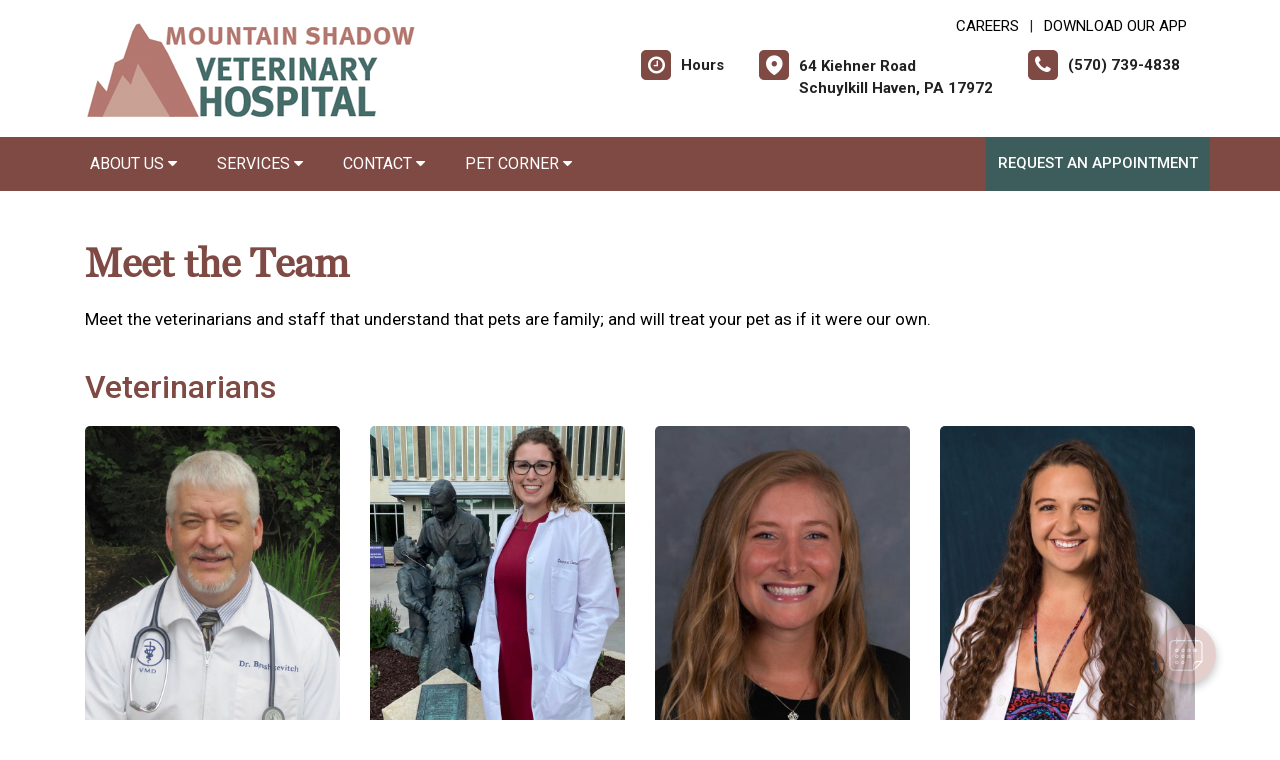

--- FILE ---
content_type: text/html;charset=UTF-8
request_url: https://mountainshadowveterinary.com/veterinarians
body_size: 64596
content:

<!DOCTYPE html>
<html lang="en">
	<head>
        
		<meta charset="utf-8">
		<meta name="viewport" content="width=device-width, initial-scale=1.0">
		<meta http-equiv="content-language" content="en-us">
		

        
        
            <meta name="theme-color" content="#6fb4f1" />
            
            <link rel="stylesheet" href="/css5/vendor.min.css" />
            <!-- FontAwesome -->
            <link rel="preload" href="/fonts/font-awesome/fonts/fontawesome-webfont.woff2?v=4.7.0" as="font" type="font/woff2" crossorigin>
            <link rel="preload" href="/fonts/svg/icomoon.ttf?7vfwjk" as="font" type="font/ttf" crossorigin>
            <link href="/fonts/font-awesome/css/font-awesome.min.css" rel="stylesheet" />
            <link rel="preconnect" href="https://fonts.googleapis.com">
            <link rel="preconnect" href="https://fonts.gstatic.com" crossorigin>
            <link href="https://fonts.googleapis.com/css2?family=Archivo+Narrow:wght@400;500;600;700&family=Roboto:wght@300;400;500;700;900&display=swap" rel="stylesheet">
            <!-- CustomCss -->
            <link href="/css5/style.min.css" rel="stylesheet" type="text/css" />
            <link href="/css5/media.min.css" rel="stylesheet" type="text/css" />
            
            <link href="/css5/style_bfs.min.css" rel="stylesheet" type="text/css" />
            
<style>



a:hover {
   color: #7F4A43;
}


.ftrbuton a {
  background: #7F4A43;
}

h1, .petabut h1, .page-title h1, h2, .infrmtxt h2, .petabut h2, a, .petabut a, .fetured-sec a, .infrmtxt a, .buttonlnk a, .footercontainer .ftrbuton a, .service-list a, .footercontainer .usetmtx .usetmtxicon i {
    color: #7F4A43;
}
.petabut a.btn, .fetured-sec a.btn, .infrmtxt a.btn, .service-list a.btn {
    color: #fff;
}

.menu-sec, .threebutton, .fetured-sec, .client-sec, .ftrlnk, .headercontainer .usertpright .usetmtx .usetmtxicon i, .contactContainer .usetmtx .usetmtxicon i, .footercontainer .ftrbuton a:hover {
    background-color: #7F4A43;
}


.allServices a:hover {
  background: #7F4A43;
}


.card .card-header .btn p, .t401 .card .btn .icon {
    color: #7F4A43;
}
.card .btn {
    border-color: #7F4A43;
}

.map-sec-contact {
    border-top: 5px solid #7F4A43;
}


.menu-sec .navbar-nav .nav-item ul a {
    border-bottom: 1px solid #7F4A43;
    color: #7F4A43;
}


.mobile_header {
    border-bottom: 6px solid #7F4A43;
}

.main_navigation {
    background: #7F4A43 !important;
}

.ftrbuton .cls-1 {
    fill: #fff !important;
    stroke: #fff !important;
}

.buttonlnk .cls-1, .footercontainer .ftrbuton .cls-1 {
    fill: #7F4A43 !important;
    stroke: #7F4A43 !important;
}

.buttonlnk a:hover .cls-1, .footercontainer .ftrbuton a:hover .cls-1 {
    fill: #fff !important;
    stroke: #fff !important;
}


a.btn {
    background-color: #7F4A43;
    border: 2px solid #7F4A43;
}

a.btn:hover {
    color: #7F4A43;
    border: 2px solid #7F4A43;
}

form.form_list [type=submit] {
    background: #7F4A43;
    border: 2px solid #7F4A43;
}



form.form_list [type=submit]:hover, form.form_list [type=submit]:focus {
    border: 2px solid #7F4A43 !important;
    color: #7F4A43;
}






.main_navigation li a:hover {
    background: #3C5D5B !important;
}


.ftrbuton a:hover{
  background: #3C5D5B;
}

.service-list a:hover, .service-list a:focus {
    color: #3C5D5B;
}

.menu-sec a:focus, .menu-sec a:hover {
  background-color: #3C5D5B !important;
}

#fdw nav ul li a:hover, #fdw nav ul li a:active, #fdwMob nav ul li a:hover, #fdwMob nav ul li a:active {
    background-color: #3C5D5B;
}


.hdrsbmt, .feturbox span, .clntbox span, .goglbox {
    background-color: #3C5D5B;
}

.goglbox {
    border: 6px solid #3C5D5B;
}

.service-list .picture {
    background-color: #3C5D5B;
}

.clntbox h3, .clntbox h6, .goglcotent h4, .goglcotent h5 {
    color: #3C5D5B;
}


</style>

            <link rel="stylesheet" href="/css/owl.carousel.min.css">
            <link rel="stylesheet" href="/css/owl.theme.default.min.css">
            <link href="/css/custom.css" rel="stylesheet" type="text/css" />
        
        <style>
        .customSlide .carousel-indicators {
            z-index: 10;
        }
        </style>

        <style>.grecaptcha-badge {opacity:0 !important; display:none !important}</style>
        <script src="https://www.google.com/recaptcha/api.js?render=6LejsqUlAAAAADgzqcxXyw_b_kujVBigwE1eWkN_"></script>


<style>
a:focus{outline-color:black;outline-style:dashed; outline-width:3px;outline-offset:2px;-moz-outline-radius:4px;}/*!sc*/

div:focus, img:focus, select:focus, button:focus {
  outline-color:black !important;
  outline-style:dashed !important;
  outline-width:3px !important;
  outline-offset:2px !important;
  -moz-outline-radius:4px !important;
  }
  /*!sc*/


.carousel-control-prev:focus{outline-color:black;outline-style:dashed; outline-width:3px;outline-offset:2px;-moz-outline-radius:4px;}
.carousel-control-next:focus{outline-color:black;outline-style:dashed; outline-width:3px;outline-offset:2px;-moz-outline-radius:4px;}

.carousel-control-prev:focus:not(:focus-visible) {
    outline: none;
    }
.carousel-control-next:focus:not(:focus-visible) {
    outline: none;
    }

d-block.img:focus{outline-color:inherit;outline-style:dashed;		outline-width:5px;outline-offset:-5px;-moz-outline-radius:4px;}/*!sc*/



</style>

     <div id="vetstoria-fw-btn-container" data-mode="html5" data-domain="us.vetstoria.com" data-site-hash="646e9c9e4f8ee"></div>
<script src="https://us.vetstoria.com/js/oabp-widget-floating-button.min.js"></script>

<!-- Google tag (gtag.js) -->
<script async src="https://www.googletagmanager.com/gtag/js?id=G-RSCS79RENM"></script>
<script>
  window.dataLayer = window.dataLayer || [];
  function gtag(){dataLayer.push(arguments);}
  gtag('js', new Date());

  gtag('config', 'G-RSCS79RENM');
</script> <link rel="icon" href="/uploads/SiteAssets/93/images/Favicon/favicon-16.png" sizes="16x16"> <link rel="icon" href="/uploads/SiteAssets/93/images/Favicon/favicon-32.png" sizes="32x32"> <link rel="icon" href="/uploads/SiteAssets/93/images/Favicon/favicon-96.png" sizes="96x96"> <link rel="icon" href="/uploads/SiteAssets/93/images/Favicon/favicon-128.png" sizes="128x128"> <link rel="icon" href="/uploads/SiteAssets/93/images/Favicon/favicon-196.png" sizes="196x196"> <link rel="apple-touch-icon" href="/uploads/SiteAssets/93/images/Favicon/favicon-57.png" sizes="57x57"> <link rel="apple-touch-icon" href="/uploads/SiteAssets/93/images/Favicon/favicon-60.png" sizes="60x60"> <link rel="apple-touch-icon" href="/uploads/SiteAssets/93/images/Favicon/favicon-72.png" sizes="72x72"> <link rel="apple-touch-icon" href="/uploads/SiteAssets/93/images/Favicon/favicon-76" sizes="76x76"> <link rel="apple-touch-icon" href="/uploads/SiteAssets/93/images/Favicon/favicon-114.png" sizes="114x114"> <link rel="apple-touch-icon" href="/uploads/SiteAssets/93/images/Favicon/favicon-120.png" sizes="120x120"> <link rel="apple-touch-icon" href="/uploads/SiteAssets/93/images/Favicon/favicon-144.png" sizes="144x144"> <link rel="apple-touch-icon" href="/uploads/SiteAssets/93/images/Favicon/favicon-152.png" sizes="152x152"> <link rel="apple-touch-icon" href="/uploads/SiteAssets/93/images/Favicon/favicon-167.png" sizes="167x167"> <link rel="apple-touch-icon" href="/uploads/SiteAssets/93/images/Favicon/favicon-180.png" sizes="180x180"> <link rel="apple-touch-icon" href="/uploads/SiteAssets/93/images/Favicon/favicon-1024.png" sizes="1024x1024"> 
<script>
var Core = {};
Core.getElementsByClass = function(theClass) {
    var elementArray = [];
    if (document.all)
    {
    elementArray = document.all;
    }
    else
    {
    elementArray = document.getElementsByTagName("*");
    }
    var matchedArray = [];
    var pattern = new RegExp("(^| )" + theClass + "( |$)");
    for (var i = 0; i < elementArray.length; i++)
    {
    if (pattern.test(elementArray[i].className))
    {
      matchedArray[matchedArray.length] = elementArray[i];
    }
    }
    return matchedArray;
};

function hideClass(classObj) {
    var list = Core.getElementsByClass(classObj);
    for (var i = 0; i < list.length; i++) {
    list[i].style.display = 'none';
    }
}
</script>
<script src="https://apps.vetcor.com/assets/tracker.min.js" type="text/javascript"></script>

<script>
               ppv.public.init(document.referrer);
</script>

	<title>Veterinarians in Schuylkill Haven, Schuylkill Haven PA Veterinarians</title><meta name="keywords" content="Veterinarians in Schuylkill Haven | Schuylkill Haven PA Veterinarians"><meta name="description" content="Veterinarians in Schuylkill Haven offering the best services for dogs, cats, pocket and exotic pets. Learn more and schedule an appointment with our Schuylkill Haven PA veterinarians."></head>
	<body class="t501 secondary5 secondary501">


        

<style>
.skip-content-button {
    font-size: 1.066667em;
    overflow: hidden;
    position: absolute;
    text-align: left;
	background-color:#fff;
	color: #000;
	z-index:99999;
    left: -1000px;
	top:0px;
}
</style>
<a href="#mainContent" class="skip-content-button" data-skip-content="" id="scb"
onfocus="this.style.left='0px';this.style.color = 'black';"
onblur="this.style.left='-1000px';this.style.color = 'white';"
>Skip to Main Content</a>
<a href="#mainFooter" class="skip-content-button" data-skip-content="" id="scbf"
onfocus="this.style.left='0px';this.style.color = 'black';"
onblur="this.style.left='-1000px';this.style.color = 'white';"
>Skip to Footer</a>



		<!--header start-->

        







<style>
/*a:focus {
  outline-color:black !important;
  outline-style:dashed !important;
  outline-width:3px !important;
  outline-offset:2px !important;
  -moz-outline-radius:4px !important;
}*//*!sc*/

a:focus{outline-color:black;outline-style:dashed; outline-width:3px;outline-offset:2px;-moz-outline-radius:4px;}
div:focus, img:focus, select:focus, button:focus {
  outline-color:black !important;
  outline-style:dashed !important;
  outline-width:3px !important;
  outline-offset:2px !important;
  -moz-outline-radius:4px !important;
  }
  /*!sc*/
.carousel-control-prev:focus{outline-color:black;outline-style:dashed; outline-width:3px;outline-offset:2px;-moz-outline-radius:4px;}
.carousel-control-next:focus{outline-color:black;outline-style:dashed; outline-width:3px;outline-offset:2px;-moz-outline-radius:4px;}

.carousel-control-prev:focus:not(:focus-visible) {
    outline: none;
    }
.carousel-control-next:focus:not(:focus-visible) {
    outline: none;
    }
d-block.img:focus{outline-color:inherit;outline-style:dashed;		outline-width:5px;outline-offset:-5px;-moz-outline-radius:4px;}/*!sc*/
</style>



<style>
/**nav**/
.mobile_header {
    display: none;
}

.responsive_nav {
    display: none;
    height: 35px;
    width: 35px;
    background: #fff;
    border: none;
    color: #000;
    font-size: 35px;
    line-height: 38px;
    padding: 0;
    float: right;
    text-align: center;
    margin: 0;
    position: absolute;
    top: 50%;
    right: 11px;
    transform: translateY(-50%);
}

.responsive_nav .tglr {
    color: #000;
}

.responsive_nav:hover, .responsive_nav:focus{
  /*  background: #0265a1;
    color: #fff; */
}

#fdw nav select, #fdwMob nav select {
	display:none; /* this is just for the mobile display */
}
#fdw nav ul, #fdwMob nav ul {
	display:block;
	z-index:999999;
}
#fdw nav ul li, #fdwMob nav ul li {
    display: inline-block;
    padding: 0;
    position: relative;
    line-height: 35px;
}
#fdw nav ul li a, #fdwMob nav ul li a {
    font-size: 18px;
   /* color: #fff !important;  */
 /*   font-family: 'Crete Round', serif !important;   */
    font-weight: 300;
  /*  text-transform: capitalize !important;   */
}
#fdw nav ul li a:link, #fdw nav ul li a:visited, #fdwMob nav ul li a:link, #fdwMob nav ul li a:visited {
  /*	color:#444;  */
  /*	text-transform:uppercase;   */
	display:inline-block;
	position:relative;
}
#fdw nav ul li a:hover, #fdw nav ul li a:active, #fdwMob nav ul li a:hover, #fdwMob nav ul li a:active {
   /*	color:#e25d29; */
	text-decoration:none;
    background-color: #e92a7a;
}
#fdw nav ul li span, #fdwMob nav ul li span {
	position:absolute;
	right:-12px;
	bottom:6px;
	width:7px;
	height:8px;
	margin:0 0 0 3px;
	float:right;
	display:block;
	background:url('images/nav_arrow.png') no-repeat left -8px;
	font:0/0 a;
}
#fdw nav ul li.current, #fdwMob nav ul li.current {
    border-bottom: 2px solid #ffffff;
}
#fdw nav ul li.current a, #fdwMob nav ul li.current a {
  /*	color:#e25d29; */
	cursor: default;
}
#fdw nav ul li.current a span, #fdwMob nav ul li.current a span {
	background:url('../images/nav_arrow.png') no-repeat left 0;
}
#fdw nav ul li.current ul li a, #fdwMob nav ul li.current ul li a {
	cursor:pointer;
}


#fdw nav ul li ul.sub_menu, #fdwMob nav ul li ul.sub_menu {
    position: absolute;
    top: 100%;
    left: 50%;
    margin: 0;
    padding: 15px 0px;
    background: #fff;
    border-top: none;
    display: none;
    z-index: 999999;
    -moz-box-shadow: 0px 6px 7px #121012;
    -webkit-box-shadow: 0px 6px 7px #121012;
    box-shadow: 0px 6px 7px #d2cdd2;
    border-radius: 5px;
    transform: translateX(-50%);
    width: 100%;
}
#fdw nav ul li ul.sub_menu:before, #fdwMob nav ul li ul.sub_menu:before {
    position: absolute;
    content: '';
    width: 20px;
    height: 20px;
    top: -10px;
    right: auto;
    left: 15px;
    text-align: left;
    display: block;
    margin: 0px auto;
    width: 0;
    height: 0;
    border-style: solid;
    border-width: 0 10px 10px 10px;
    border-color: transparent transparent #ffffff transparent;
}
#fdw nav ul li ul.sub_menu li.arrow_top, #fdwMob nav ul li ul.sub_menu li.arrow_top {
	position:absolute;
	top:-12px;
	left:12px;
	width:13px;
	height:8px;
	display:block;
	border:none;
	background:url('images/arrow_top.png') no-repeat left top;
}
#fdw nav ul li ul.sub_menu li, #fdwMob nav ul li ul.sub_menu li {
    float: none;
    margin: 0;
    padding: 0;
    border-bottom: none;
    line-height: 0 !important;
    display: block;
}
#fdw nav ul li ul.sub_menu li a, #fdwMob nav ul li ul.sub_menu li a {
    white-space: nowrap;
    width: 220px;
    padding: 0;
    text-transform: none !important;
    color: #080808 !important;
    line-height: 34px;
    font-size: 17px;
    font-weight: 300;
}
#fdw nav ul li ul.sub_menu li a:hover, #fdwMob nav ul li ul.sub_menu li a:hover {
	background:#f9f9f9;
   	color:#333;
}
#fdw nav ul li ul.sub_menu li a.subCurrent, #fdwMob nav ul li ul.sub_menu li a.subCurrent {
  /*	color:#e25d29; */
	cursor:default;
}
#fdw nav ul li ul.sub_menu li a.subCurrent:hover, #fdwMob nav ul li ul.sub_menu li a.subCurrent:hover {
	background:none;
}


#fdw nav ul, #fdwMob nav ul {
    display: block;
    z-index: 999999;
    text-align: right;
}
.navbar ul ul.sub_menu_maxheight {
    max-height: 512px;
    overflow: auto;
    overflow-x: hidden;
}


/**nav**/

.headercontainer .usertpright .usetmtx .usetmtxtext, .footercontainer .usetmtx .usetmtxtext {
    white-space: nowrap;
}


@media screen and (max-width:991px){

    .headercontainer {
        display: none;
    }

    .mobile_header {
        display: block;
        padding: 10px 14px;
        border-bottom: 6px solid #7F4A43;
        position: relative;
    }

    .logo img {
        width: auto;
        height: 80px;
    }

	.site_header{
		position: relative;
	}

	.site_header .container{
		position: static;
	}

	.main_navigation{
		display: none;
		position: absolute;
		background: #7F4A43;
		top: 100%;
		width: 100%;
		left:0;
		z-index: 9999;
		-o-box-shadow: 0 2px 2px #999;
		-moz-box-shadow: 0 2px 2px #999;
		-webkit-box-shadow: 0 2px 2px #999;
		-ms-box-shadow: 0 2px 2px #999;
		box-shadow: 0 2px 2px #999;
	}

	.responsive_nav {
	    display: block;
	}

	.main_navigation ul li{
		float: none;
		width: 100%;
	}

	.main_navigation ul li a{
		padding: 8px 15px;
		border-top: 1px solid #fff;
		width: 100%;
		text-align: left;
		font-size: 14px;
        color: #fff;
        text-decoration: none;
	}

	.main_navigation ul li a:before{
		display: none;
	}

	.main_navigation ul ul{
		display: none;
	}

	.main_navigation .mean-expand{
		position: absolute;
		top: 0;
		right: 0;
		z-index: 5;
		width: 40px;
		height: 42px;
		cursor: pointer;
		background: #7F4A43;
		line-height: 40px;
	}

	.main_navigation .mean-expand:before{
		position: absolute;
		height: 10px;
		width: 2px;
		content: "";
		background: #4abfb3;
		left: 0;
		right: 0;
		top: 0;
		bottom: 0;
		margin: auto;
	}

	.main_navigation .mean-expand:after{
		position: absolute;
		width: 10px;
		height: 2px;
		content: "";
		background: #4abfb3;
		left: 0;
		right: 0;
		top: 0;
		bottom: 0;
		margin: auto;
	}

	.main_navigation .mean-expand.mean-clicked:before{
		display: none;
	}



    .main_navigation li li a:hover {
        background: #f9f9f9 !important;
    }


	/*---nab-end--*/
}

@media screen and (max-width:991px){

    #fdwMob nav ul {
        padding-left: 0;
        margin-bottom: 0;
    }

    #fdwMob nav ul li ul.sub_menu li a {
        width: 100%;
        padding: 0px 15px;
    }


	.main_navigation ul ul{
		position: absolute;
		left: 0;
		top: 100%;
		min-width: 200px;
		z-index: 99;
		background: #fff;
		opacity: 0;
		visibility: hidden;
		-moz-transform: translateX(-100px);
		-webkit-transform: translateX(-100px);
		-o-transform: translateX(-100px);
		-ms-transform: translateX(-100px);
		transform: translateX(-100px);
	}

	.main_navigation ul li:hover ul{
		opacity: 1;
		visibility: visible;
		-moz-transform: translateX(0px);
		-webkit-transform: translateX(0px);
		-o-transform: translateX(0px);
		-ms-transform: translateX(0px);
		transform: translateX(0px);
		transition: all 400ms ease-in-out;
		-o-transition: all 400ms ease-in-out;
		-ms-transition: all 400ms ease-in-out;
		-moz-transition: all 400ms ease-in-out;
		-webkit-transition: all 400ms ease-in-out;
	}

	.main_navigation ul ul li{
		width: 100%;
		float: left;
		text-align: left;
		padding-right:0;
	}

	.main_navigation ul ul li a:before{
		display: none;
	}

	.main_navigation ul ul li a{
		border:none;
		/*border-bottom: 1px solid #ddd;*/
		color: #fff;
		padding: 8px 15px;
		text-align: left;
	}
	.main-main_nav .menu-item-has-children > a:after{
		top: 17px;
	}
}
</style>


<header class="headercontainer">
    
  <div class="container desktopHeaderTop">
    <div class="justify-content-between align-items-center">
      <div class="lgohdr">
        <div class="logo">
          <a href="/">
            <img src="/uploads/SiteAssets/93/images/mountain-shadow-veterinary-hospital.png" alt="Link to Homepage of Mountain Shadow Veterinary Hospital">
          </a>
        </div>


      <div class="tophdr" style="justify-content: flex-start;">
        
        <div class="toplogn">
            
            
                <a href="/veterinary-careers">CAREERS</a>
            | <a href="https://app.petdesk.com/sign-up/mountain-shadow-veterinary-hospital/cf3559cd-abd2-4990-9f57-444db5a980a9" target="_blank" aria-label="New window to Download Our App">Download Our App</a>
            
        </div>
        

        <div class="usertpright">
          <a class="usetmtx" href="/location-and-hours">
            <span class="usetmtxicon"><i class="fa fa-clock-o"></i></span>
            <span class="usetmtxtext">Hours </span>
          </a>
          <a class="usetmtx" href="/location-and-hours">

            <span class="usetmtxicon" style="vertical-align: top;"><i class="icon icon-map-c"></i></span>
            <span class="usetmtxtext" style="padding-top: 5px;">64 Kiehner Road <br />
            Schuylkill Haven, PA 17972</span>
          </a>
          <div class="nbrtxt">
          <a class="usetmtx" href="tel:(570) 739-4838">
            <span class="usetmtxicon"><i class="fa fa-phone"></i></span>
            <span class="usetmtxtext">(570) 739-4838</span>
          </a>
          
        </div>
        </div>
        
      </div>

      </div>

    </div>
  </div>


  <div class="menu-sec" style="position:relative;">
    <div class="container">
      <div class="row">




<script>
$(document).keyup(function(e) {
     if (e.keyCode == 27) { // escape key maps to keycode `27`
	  
                if(document.getElementById('submenu1').style.display!='none'){
                	document.getElementById('submenu1').style.display='none';
                	document.getElementById('submenu1title"').setAttribute('aria-expanded', false);
			document.getElementById('submenu1title"').focus();
                  }
        
    }
});
</script>

<style>
:focus:not(:focus-visible) {
    outline: none;
    }
.desktop_navigation .fa-caret-down {
    font-size: 16px;
    padding-left:2px;
}
.main_navigation .fa-caret-down {
    display: inline;
}
</style>

      <nav class="navbar navbar-expand-lg bg-light">

          <button class="navbar-toggler" type="button" data-toggle="collapse" data-target="#navbarNavDropdown" aria-controls="navbarNavDropdown" aria-expanded="false" aria-label="Toggle navigation">
            <span class="tglr"><i class="fa fa-bars" aria-hidden="true"></i></span>
          </button>
          
          <div class="collapse navbar-collapse" id="navbarNavDropdown">
            <ul class="navbar-nav mr-auto mb-2 mb-lg-0">
              


    
            <li class="nav-item">
                
                    <a class="nav-link" href="javascript:void(0);" id="submenu4title" role="button" aria-haspopup="true" aria-expanded="false" aria-controls="submenu4"
        				onclick="
                        if(document.getElementById('submenu4').style.display=='none'){
                            hideClass('sub_menu');
                        	$('#submenu4').slideToggle(150);
                        	document.getElementById('submenu4title').setAttribute('aria-expanded', true);
                          } else {
                        	$('#submenu4').slideToggle(150);
                        	document.getElementById('submenu4title').setAttribute('aria-expanded', false);
                          }
        				"
                        >About Us <i class="fa fa-caret-down"></i></a>
                
                        <ul style="display: none;" class="sub_menu" id="submenu4">
                            
                        	<li><a href="/animal-hospital" >Our Practice</a></li>
                            
                        	<li><a href="/veterinarians" >Meet the Team</a></li>
                            
                        	<li><a href="/veterinary-careers" >Careers</a></li>
                            
                        	<li><a href="/payment"  onfocus="document.getElementById('submenu4close').style.display='block';">Policies & Payments</a></li>
                            
                        	    <li style="display:none" id="submenu4close"><a href="javascript:void(0);"
                        	    onclick="
                        	    document.getElementById('submenu4').style.display='none';
                        	    document.getElementById('submenu4title').setAttribute('aria-expanded', false);
                        	    document.getElementById('submenu4title').focus();
                        	    ">Close</a></li>
                        </ul>
                    
            </li>
        
                <li class="nav-item"><a class="nav-link" href="javascript:void(0);" id="submenu1title" role="button" aria-haspopup="true" aria-expanded="false" aria-controls="submenu1"
				onclick="
                if(document.getElementById('submenu1').style.display=='none'){
                    hideClass('sub_menu');
                	$('#submenu1').slideToggle(150);
                	document.getElementById('submenu1title').setAttribute('aria-expanded', true);
                  } else {
                	$('#submenu1').slideToggle(150);
                	document.getElementById('submenu1title').setAttribute('aria-expanded', false);
                  }
				"
                >Services <i class="fa fa-caret-down"></i></a>
                    <ul style="display: none;" class="sub_menu" id="submenu1">
                    	    <li><a href="/services">All Services</a></li>
                        
                    	    <li><a href="/services/pet-dental-surgery" >Dental Surgery</a></li>
                        
                    	    <li><a href="/services/vet-exams" >Cat & Dog Care</a></li>
                        
                    	    <li><a href="/services/pet-diagnostics" >Diagnostics</a></li>
                        
                    	    <li><a href="/services/pet-dentist" >Pet Dental Care</a></li>
                        
                    	    <li><a href="/services/vet-surgery" >Surgical Procedures</a></li>
                        
                    	    <li><a href="/services/small-animal-vet" >Pocket Pet Care </a></li>
                        
                    	    <li><a href="/services/exotic-vet" >Exotic Pet Care</a></li>
                        
                    	    <li><a href="/services/pet-laser-therapy" >Pet Laser Therapy</a></li>
                        
                    	    <li><a href="/services/pet-grooming" >Pet Grooming</a></li>
                        
                    	    <li><a href="/services/pet-products" >Pharmacy & Pet Products</a></li>
                        
                    	    <li><a href="/services/emergency-vet"  onfocus="document.getElementById('submenu1close').style.display='block';">Urgent Pet Care</a></li>
                        
                	    <li style="display:none" id="submenu1close"><a href="javascript:void(0);"
                	    onclick="
                	    document.getElementById('submenu1').style.display='none';
                	    document.getElementById('submenu1title').setAttribute('aria-expanded', false);
                	    document.getElementById('submenu1title').focus();
                	    ">Close</a></li>
                    </ul>
                </li>
            
            <li class="nav-item">
                
                    <a class="nav-link" href="javascript:void(0);" id="submenu18title" role="button" aria-haspopup="true" aria-expanded="false" aria-controls="submenu18"
        				onclick="
                        if(document.getElementById('submenu18').style.display=='none'){
                            hideClass('sub_menu');
                        	$('#submenu18').slideToggle(150);
                        	document.getElementById('submenu18title').setAttribute('aria-expanded', true);
                          } else {
                        	$('#submenu18').slideToggle(150);
                        	document.getElementById('submenu18title').setAttribute('aria-expanded', false);
                          }
        				"
                        >Contact <i class="fa fa-caret-down"></i></a>
                
                        <ul style="display: none;" class="sub_menu" id="submenu18">
                            <li><a href="/contact">Contact</a></li> 
                        	<li><a href="/appointment" >Book an Appointment</a></li>
                            
                        	<li><a href="/forms" >Client Forms</a></li>
                            
                        	<li><a href="/refills"  onfocus="document.getElementById('submenu18close').style.display='block';">Refill Request</a></li>
                            
                        	    <li style="display:none" id="submenu18close"><a href="javascript:void(0);"
                        	    onclick="
                        	    document.getElementById('submenu18').style.display='none';
                        	    document.getElementById('submenu18title').setAttribute('aria-expanded', false);
                        	    document.getElementById('submenu18title').focus();
                        	    ">Close</a></li>
                        </ul>
                    
            </li>
        
            <li class="nav-item">
                
                    <a class="nav-link" href="javascript:void(0);" id="submenu26title" role="button" aria-haspopup="true" aria-expanded="false" aria-controls="submenu26"
        				onclick="
                        if(document.getElementById('submenu26').style.display=='none'){
                            hideClass('sub_menu');
                        	$('#submenu26').slideToggle(150);
                        	document.getElementById('submenu26title').setAttribute('aria-expanded', true);
                          } else {
                        	$('#submenu26').slideToggle(150);
                        	document.getElementById('submenu26title').setAttribute('aria-expanded', false);
                          }
        				"
                        >Pet Corner <i class="fa fa-caret-down"></i></a>
                
                        <ul style="display: none;" class="sub_menu sub_menuLast" id="submenu26">
                            
                        	<li><a href="/news" >News</a></li>
                            
                        	<li><a href="/pet-portal" >Pet Portal</a></li>
                            
                        	<li><a href="/pet-resources"  onfocus="document.getElementById('submenu26close').style.display='block';">Resources & Links</a></li>
                            
                        	    <li style="display:none" id="submenu26close"><a href="javascript:void(0);"
                        	    onclick="
                        	    document.getElementById('submenu26').style.display='none';
                        	    document.getElementById('submenu26title').setAttribute('aria-expanded', false);
                        	    document.getElementById('submenu26title').focus();
                        	    ">Close</a></li>
                        </ul>
                    
            </li>
        

            </ul>

            

                <div class="d-flex">
                  <a href="/appointment-request" class="hdrsbmt">Request an Appointment</a>
                </div>
            
          </div>

      </nav>
      
</div>

    </div>
  </div>

  <!-- navbanner -->
    
  <!-- /navbanner -->


</header>




  <!--Mobile Header-->
			<div class="mobile_header">
				<div class="top-header">
					<div class="logo">
						<a href="/"><img src="/uploads/SiteAssets/93/images/mountain-shadow-veterinary-hospital.png" alt="Mountain Shadow Veterinary Hospital" class="img-responsive"></a>
					</div>

					<div id="fdwMob">
                        

                        <button aria-label="Toggle navigation" onclick="if(document.getElementById('mobileMainNav').style.display=='block'){hideDiv('mobileMainNav')} else {showDiv('mobileMainNav')}" class=" responsive_nav navbar-toggler" type="button" >
                        <span class="tglr"><i class="fa fa-bars" aria-hidden="true"></i></span>
                        </button>
                        <style>
                        #fdw nav ul .multiLocMobileNav {
                            line-height:1;
                            padding: 10px 0;
                        }
                        #fdw nav ul .multiLocMobileNav a{
                            line-height:1;
                        }
                        #fdwMob nav ul .multiLocMobileNav {
                            line-height:1;
                            padding: 10px 0;
                        }
                        #fdwMob nav ul .multiLocMobileNav a{
                            line-height:1;
                        }


                        </style>
                        <nav class="main_navigation" id="mobileMainNav">
                        
                            <ul>
                                
                                    <li style="background-color:#3C5D5B"><a href="/appointment-request">Request an Appointment</a></li>
                                
                                <li><a href="tel:(570) 739-4838">Call: (570) 739-4838</a></li>

                                
                                    <li><a href="sms:(570) 908-4256">Text: (570) 908-4256</a></li>
                                
                                    <li><a href="/location-and-hours">Hours</a></li>
                                
            <li class="nav-item">
                
                    <a class="nav-link" href="javascript:void(0);" id="submenu4Mtitle" role="button" aria-haspopup="true" aria-expanded="false" aria-controls="submenu4M"
        				onclick="
                        if(document.getElementById('submenu4M').style.display=='none'){
                            hideClass('sub_menu');
                        	$('#submenu4M').slideToggle(150);
                        	document.getElementById('submenu4Mtitle').setAttribute('aria-expanded', true);
                          } else {
                        	$('#submenu4M').slideToggle(150);
                        	document.getElementById('submenu4Mtitle').setAttribute('aria-expanded', false);
                          }
        				"
                        >About Us <i class="fa fa-caret-down"></i></a>
                
                        <ul style="display: none;" class="sub_menu" id="submenu4M">
                            
                        	<li><a href="/animal-hospital" >Our Practice</a></li>
                            
                        	<li><a href="/veterinarians" >Meet the Team</a></li>
                            
                        	<li><a href="/veterinary-careers" >Careers</a></li>
                            
                        	<li><a href="/payment"  onfocus="document.getElementById('submenu4close').style.display='block';">Policies & Payments</a></li>
                            
                        	    <li style="display:none" id="submenu4Mclose"><a href="javascript:void(0);"
                        	    onclick="
                        	    document.getElementById('submenu4M').style.display='none';
                        	    document.getElementById('submenu4Mtitle').setAttribute('aria-expanded', false);
                        	    document.getElementById('submenu4Mtitle').focus();
                        	    ">Close</a></li>
                        </ul>
                    
            </li>
        
                <li class="nav-item"><a class="nav-link" href="javascript:void(0);" id="submenu1Mtitle" role="button" aria-haspopup="true" aria-expanded="false" aria-controls="submenu1M"
				onclick="
                if(document.getElementById('submenu1M').style.display=='none'){
                    hideClass('sub_menu');
                	$('#submenu1M').slideToggle(150);
                	document.getElementById('submenu1Mtitle').setAttribute('aria-expanded', true);
                  } else {
                	$('#submenu1M').slideToggle(150);
                	document.getElementById('submenu1Mtitle').setAttribute('aria-expanded', false);
                  }
				"
                >Services <i class="fa fa-caret-down"></i></a>
                    <ul style="display: none;" class="sub_menu" id="submenu1M">
                    	    <li><a href="/services">All Services</a></li>
                        
                    	    <li><a href="/services/pet-dental-surgery" >Dental Surgery</a></li>
                        
                    	    <li><a href="/services/vet-exams" >Cat & Dog Care</a></li>
                        
                    	    <li><a href="/services/pet-diagnostics" >Diagnostics</a></li>
                        
                    	    <li><a href="/services/pet-dentist" >Pet Dental Care</a></li>
                        
                    	    <li><a href="/services/vet-surgery" >Surgical Procedures</a></li>
                        
                    	    <li><a href="/services/small-animal-vet" >Pocket Pet Care </a></li>
                        
                    	    <li><a href="/services/exotic-vet" >Exotic Pet Care</a></li>
                        
                    	    <li><a href="/services/pet-laser-therapy" >Pet Laser Therapy</a></li>
                        
                    	    <li><a href="/services/pet-grooming" >Pet Grooming</a></li>
                        
                    	    <li><a href="/services/pet-products" >Pharmacy & Pet Products</a></li>
                        
                    	    <li><a href="/services/emergency-vet"  onfocus="document.getElementById('submenu1Mclose').style.display='block';">Urgent Pet Care</a></li>
                        
                	    <li style="display:none" id="submenu1Mclose"><a href="javascript:void(0);"
                	    onclick="
                	    document.getElementById('submenu1M').style.display='none';
                	    document.getElementById('submenu1Mtitle').setAttribute('aria-expanded', false);
                	    document.getElementById('submenu1Mtitle').focus();
                	    ">Close</a></li>
                    </ul>
                </li>
            
            <li class="nav-item">
                
                    <a class="nav-link" href="javascript:void(0);" id="submenu18Mtitle" role="button" aria-haspopup="true" aria-expanded="false" aria-controls="submenu18M"
        				onclick="
                        if(document.getElementById('submenu18M').style.display=='none'){
                            hideClass('sub_menu');
                        	$('#submenu18M').slideToggle(150);
                        	document.getElementById('submenu18Mtitle').setAttribute('aria-expanded', true);
                          } else {
                        	$('#submenu18M').slideToggle(150);
                        	document.getElementById('submenu18Mtitle').setAttribute('aria-expanded', false);
                          }
        				"
                        >Contact <i class="fa fa-caret-down"></i></a>
                
                        <ul style="display: none;" class="sub_menu" id="submenu18M">
                            <li><a href="/contact">Contact</a></li> 
                        	<li><a href="/appointment" >Book an Appointment</a></li>
                            
                        	<li><a href="/forms" >Client Forms</a></li>
                            
                        	<li><a href="/refills"  onfocus="document.getElementById('submenu18close').style.display='block';">Refill Request</a></li>
                            
                        	    <li style="display:none" id="submenu18Mclose"><a href="javascript:void(0);"
                        	    onclick="
                        	    document.getElementById('submenu18M').style.display='none';
                        	    document.getElementById('submenu18Mtitle').setAttribute('aria-expanded', false);
                        	    document.getElementById('submenu18Mtitle').focus();
                        	    ">Close</a></li>
                        </ul>
                    
            </li>
        
            <li class="nav-item">
                
                    <a class="nav-link" href="javascript:void(0);" id="submenu26Mtitle" role="button" aria-haspopup="true" aria-expanded="false" aria-controls="submenu26M"
        				onclick="
                        if(document.getElementById('submenu26M').style.display=='none'){
                            hideClass('sub_menu');
                        	$('#submenu26M').slideToggle(150);
                        	document.getElementById('submenu26Mtitle').setAttribute('aria-expanded', true);
                          } else {
                        	$('#submenu26M').slideToggle(150);
                        	document.getElementById('submenu26Mtitle').setAttribute('aria-expanded', false);
                          }
        				"
                        >Pet Corner <i class="fa fa-caret-down"></i></a>
                
                        <ul style="display: none;" class="sub_menu sub_menuLast" id="submenu26M">
                            
                        	<li><a href="/news" >News</a></li>
                            
                        	<li><a href="/pet-portal" >Pet Portal</a></li>
                            
                        	<li><a href="/pet-resources"  onfocus="document.getElementById('submenu26close').style.display='block';">Resources & Links</a></li>
                            
                        	    <li style="display:none" id="submenu26Mclose"><a href="javascript:void(0);"
                        	    onclick="
                        	    document.getElementById('submenu26M').style.display='none';
                        	    document.getElementById('submenu26Mtitle').setAttribute('aria-expanded', false);
                        	    document.getElementById('submenu26Mtitle').focus();
                        	    ">Close</a></li>
                        </ul>
                    
            </li>
        
                                    <li><a href="https://app.petdesk.com/sign-up/mountain-shadow-veterinary-hospital/cf3559cd-abd2-4990-9f57-444db5a980a9" target="_blank" aria-label="New window to Download Our App">Download Our App</a></li>
                                



                                <li><a href="/veterinary-careers">Careers</a></li>



                                






                            </ul>
                        </nav>
					</div><!-- end fdw -->

				</div>
			</div>
		<!--Mobile Header-->


    
<main>
<div class="midSection" id="mainContent">


<div class="main" >
			<div class="container">

			<section class="page-title">
                
					<h1>Meet the Team</h1>
                
			</section>




            
                <section class="meet-team" style="margin-bottom:20px;">
                    <div class="container no_padding">
        	            <div class="row">
                            <div class="col-lg-12 col-md-12">
                                <div class="bio_details">
                                    <p>Meet the veterinarians and staff that understand that pets are family; and will treat your pet&nbsp;as if it were our own.&nbsp;</p> 
            		            </div>
        		            </div>
                        </div>
        		    </div>
    			</section>
            

<section class="meet-team teamPage">
				
				<div class="container no_padding">
					<h2 class="mb20 mob-pl15">Veterinarians</h2>
					<div class="row">


                        
						<div class="col-lg-3 col-md-3">
							<div class="team_pic">
								<a href="/veterinarians/john-broshkevitch-dvm" tabindex="-1" aria-hidden="true"><img src="/uploads/SiteAssets/93/images/staff/030134.jpg" class="img-responsive" width="100%" alt="John Broshkevitch"></a>
							</div>

							<div class="team_details">
								<h3>John Broshkevitch, DVM</h3>
								<p>Chief of Staff<BR>
								<a href="/veterinarians/john-broshkevitch-dvm" class="learnMore" aria-label="Read bio of John Broshkevitch">Read Bio »</a>
								</p>

							</div>
						</div>
                        
						<div class="col-lg-3 col-md-3">
							<div class="team_pic">
								<a href="/veterinarians/Deanna-Gennett" tabindex="-1" aria-hidden="true"><img src="/uploads/SiteAssets/93/files/dr_%20gennett.jpg" class="img-responsive" width="100%" alt="Deanna Gennett"></a>
							</div>

							<div class="team_details">
								<h3>Deanna Gennett</h3>
								<p>Veterinarian<BR>
								<a href="/veterinarians/Deanna-Gennett" class="learnMore" aria-label="Read bio of Deanna Gennett">Read Bio »</a>
								</p>

							</div>
						</div>
                        
						<div class="col-lg-3 col-md-3">
							<div class="team_pic">
								<a href="/veterinarians/Sienna-Yalsovec-Associate-Veterinarian" tabindex="-1" aria-hidden="true"><img src="/uploads/SiteAssets/93/files/Sienna%20Smith%20Photo.jpg" class="img-responsive" width="100%" alt="Sienna Smith, DVM"></a>
							</div>

							<div class="team_details">
								<h3>Sienna Smith, DVM, Associate Veterinarian</h3>
								<p>Veterinarian<BR>
								<a href="/veterinarians/Sienna-Yalsovec-Associate-Veterinarian" class="learnMore" aria-label="Read bio of Sienna Smith, DVM">Read Bio »</a>
								</p>

							</div>
						</div>
                        
						<div class="col-lg-3 col-md-3">
							<div class="team_pic">
								<a href="/veterinarians/Saarah-Yob-Associate-Veterinarian" tabindex="-1" aria-hidden="true"><img src="/uploads/SiteAssets/93/images/home-features/dr_%20yob.jpg" class="img-responsive" width="100%" alt="Saarah Yob, DVM"></a>
							</div>

							<div class="team_details">
								<h3>Saarah Yob, DVM, Associate Veterinarian</h3>
								<p>Veterinarian<BR>
								<a href="/veterinarians/Saarah-Yob-Associate-Veterinarian" class="learnMore" aria-label="Read bio of Saarah Yob, DVM">Read Bio »</a>
								</p>

							</div>
						</div>
                        
					</div>
				</div>
				
			</section>



            

			<section class="meet-team">
				<div class="container no_padding">
				
					<h2 class="mb20 mob-pl15">Support Staff</h2>
				
					<div class="row">
                        
						<div class="col-lg-3 col-md-3">
							<div class="team_pic">
								<img src="/uploads/SiteAssets/93/files/nikki.jpg" class="img-responsive" width="100%" alt="Portrait of Nikki">
							</div>

							<div class="team_details">
								<h3>Nikki, LVT</h3>
								<p>Hospital Manager 
</p>
							</div>
						</div>
                        
						<div class="col-lg-3 col-md-3">
							<div class="team_pic">
								<img src="/uploads/SiteAssets/93/images/staff/816275.jpg" class="img-responsive" width="100%" alt="Portrait of Kayla">
							</div>

							<div class="team_details">
								<h3>Kayla, LVT</h3>
								<p>Licensed Veterinary Technician 
</p>
							</div>
						</div>
                        
						<div class="col-lg-3 col-md-3">
							<div class="team_pic">
								<img src="/uploads/SiteAssets/93/images/staff/pca-alexas.jpg" class="img-responsive" width="100%" alt="Portrait of Alexas">
							</div>

							<div class="team_details">
								<h3>Alexas</h3>
								<p>Licensed Veterinary Technician 
</p>
							</div>
						</div>
                        
						<div class="col-lg-3 col-md-3">
							<div class="team_pic">
								<img src="/uploads/SiteAssets/93/files/jaedyn%20bartholomew.jpg" class="img-responsive" width="100%" alt="Portrait of Jaedyn">
							</div>

							<div class="team_details">
								<h3>Jaedyn</h3>
								<p>Veterinary Technician 
</p>
							</div>
						</div>
                        
						<div class="col-lg-3 col-md-3">
							<div class="team_pic">
								<img src="/uploads/SiteAssets/93/images/home-features/paul%20cernek.jpg" class="img-responsive" width="100%" alt="Portrait of Paul">
							</div>

							<div class="team_details">
								<h3>Paul</h3>
								<p>Veterinary Technician 
</p>
							</div>
						</div>
                        
						<div class="col-lg-3 col-md-3">
							<div class="team_pic">
								<img src="/uploads/SiteAssets/93/files/dawn%20coutts.jpg" class="img-responsive" width="100%" alt="Portrait of Dawn">
							</div>

							<div class="team_details">
								<h3>Dawn</h3>
								<p>Veterinary Technician 
</p>
							</div>
						</div>
                        
						<div class="col-lg-3 col-md-3">
							<div class="team_pic">
								<img src="/uploads/SiteAssets/93/images/staff/kelsey%20cremia.jpg" class="img-responsive" width="100%" alt="Portrait of Kelsey">
							</div>

							<div class="team_details">
								<h3>Kelsey</h3>
								<p>Veterinary Technician 
</p>
							</div>
						</div>
                        
						<div class="col-lg-3 col-md-3">
							<div class="team_pic">
								<img src="/images/image-coming-soon.jpg" class="img-responsive" width="100%" alt="Portrait of Ashtyn">
							</div>

							<div class="team_details">
								<h3>Ashtyn</h3>
								<p>Veterinary Technician 
</p>
							</div>
						</div>
                        
						<div class="col-lg-3 col-md-3">
							<div class="team_pic">
								<img src="/uploads/SiteAssets/93/files/carly%20englert.jpg" class="img-responsive" width="100%" alt="Portrait of Carly">
							</div>

							<div class="team_details">
								<h3>Carly</h3>
								<p>Veterinary Technician 
</p>
							</div>
						</div>
                        
						<div class="col-lg-3 col-md-3">
							<div class="team_pic">
								<img src="/uploads/SiteAssets/93/images/staff/lauren%20faust.jpg" class="img-responsive" width="100%" alt="Portrait of Lauren">
							</div>

							<div class="team_details">
								<h3>Lauren</h3>
								<p>Veterinary Technician 
</p>
							</div>
						</div>
                        
						<div class="col-lg-3 col-md-3">
							<div class="team_pic">
								<img src="/uploads/SiteAssets/93/files/erin%20gesicki.jpg" class="img-responsive" width="100%" alt="Portrait of Erin">
							</div>

							<div class="team_details">
								<h3>Erin</h3>
								<p>Veterinary Technician 
</p>
							</div>
						</div>
                        
						<div class="col-lg-3 col-md-3">
							<div class="team_pic">
								<img src="/images/image-coming-soon.jpg" class="img-responsive" width="100%" alt="Portrait of Jenna">
							</div>

							<div class="team_details">
								<h3>Jenna</h3>
								<p>Veterinary Technician 
</p>
							</div>
						</div>
                        
						<div class="col-lg-3 col-md-3">
							<div class="team_pic">
								<img src="/uploads/SiteAssets/93/files/Miranda%20Meehan4.jpg" class="img-responsive" width="100%" alt="Portrait of Miranda">
							</div>

							<div class="team_details">
								<h3>Miranda</h3>
								<p>Veterinary Technician 
</p>
							</div>
						</div>
                        
						<div class="col-lg-3 col-md-3">
							<div class="team_pic">
								<img src="/uploads/SiteAssets/93/images/home-features/maria%20miller.jpg" class="img-responsive" width="100%" alt="Portrait of Maria">
							</div>

							<div class="team_details">
								<h3>Maria</h3>
								<p>Veterinary Technician 
</p>
							</div>
						</div>
                        
						<div class="col-lg-3 col-md-3">
							<div class="team_pic">
								<img src="/uploads/SiteAssets/93/images/staff/barb%20web%20picture.jpg" class="img-responsive" width="100%" alt="Portrait of Barbara">
							</div>

							<div class="team_details">
								<h3>Barbara</h3>
								<p>Veterinary Technician 
</p>
							</div>
						</div>
                        
						<div class="col-lg-3 col-md-3">
							<div class="team_pic">
								<img src="/uploads/SiteAssets/93/images/home-features/dominique%20varra.jpg" class="img-responsive" width="100%" alt="Portrait of Dominique">
							</div>

							<div class="team_details">
								<h3>Dominique</h3>
								<p>Veterinary Technician 
</p>
							</div>
						</div>
                        
						<div class="col-lg-3 col-md-3">
							<div class="team_pic">
								<img src="/uploads/SiteAssets/93/files/debbie%20dunigan%202.jpg" class="img-responsive" width="100%" alt="Portrait of Deborah">
							</div>

							<div class="team_details">
								<h3>Deborah</h3>
								<p>Client Care Specialist/Receptionist 
</p>
							</div>
						</div>
                        
						<div class="col-lg-3 col-md-3">
							<div class="team_pic">
								<img src="/images/image-coming-soon.jpg" class="img-responsive" width="100%" alt="Portrait of Susan">
							</div>

							<div class="team_details">
								<h3>Susan</h3>
								<p>Client Care Specialist/Receptionist 
</p>
							</div>
						</div>
                        
						<div class="col-lg-3 col-md-3">
							<div class="team_pic">
								<img src="/uploads/SiteAssets/93/images/home-features/danielle%20frie.jpg" class="img-responsive" width="100%" alt="Portrait of Danielle">
							</div>

							<div class="team_details">
								<h3>Danielle</h3>
								<p>Client Care Specialist/Receptionist 
</p>
							</div>
						</div>
                        
						<div class="col-lg-3 col-md-3">
							<div class="team_pic">
								<img src="/uploads/SiteAssets/93/images/staff/chrissy%20web%20picture.jpg" class="img-responsive" width="100%" alt="Portrait of Christine">
							</div>

							<div class="team_details">
								<h3>Christine</h3>
								<p>Client Care Specialist/Receptionist 
</p>
							</div>
						</div>
                        
						<div class="col-lg-3 col-md-3">
							<div class="team_pic">
								<img src="/uploads/SiteAssets/93/files/jenna%20marker.jpg" class="img-responsive" width="100%" alt="Portrait of Jenna">
							</div>

							<div class="team_details">
								<h3>Jenna</h3>
								<p>Client Care Specialist/Receptionist 
</p>
							</div>
						</div>
                        
						<div class="col-lg-3 col-md-3">
							<div class="team_pic">
								<img src="/uploads/SiteAssets/93/images/home-features/Sarah%20Englert.jpg" class="img-responsive" width="100%" alt="Portrait of Sarah">
							</div>

							<div class="team_details">
								<h3>Sarah</h3>
								<p>Pet Care Attendant 
</p>
							</div>
						</div>
                        
						<div class="col-lg-3 col-md-3">
							<div class="team_pic">
								<img src="/uploads/SiteAssets/93/images/staff/alexis%20web%20picture.jpg" class="img-responsive" width="100%" alt="Portrait of Alexis">
							</div>

							<div class="team_details">
								<h3>Alexis</h3>
								<p>Pet Care Attendant 
</p>
							</div>
						</div>
                        
						<div class="col-lg-3 col-md-3">
							<div class="team_pic">
								<img src="/uploads/SiteAssets/93/images/staff/030114.jpg" class="img-responsive" width="100%" alt="Portrait of Lee">
							</div>

							<div class="team_details">
								<h3>Lee</h3>
								<p>Groomer 
</p>
							</div>
						</div>
                        
						<div class="col-lg-3 col-md-3">
							<div class="team_pic">
								<img src="/uploads/SiteAssets/93/files/alissa%20pritchett.jpg" class="img-responsive" width="100%" alt="Portrait of Alissa">
							</div>

							<div class="team_details">
								<h3>Alissa</h3>
								<p>Groomer 
</p>
							</div>
						</div>
                        
					</div>
				</div>
			</section>

			</div>
		</div>




</div> 
</main>




<style>
.colFlex {
    display: flex;
    justify-content: right;
}

.footercontainer p {
}
.cpyrght p a {
    text-decoration: none;
    color: inherit;
    font-size: inherit;
}

.twitter {
    display: inline-block;
    width: 24px;
    height: 24px;
    background-image: url(/images/logoTwitter.png);
    background-repeat: no-repeat;
    background-size: cover;
    vertical-align: -0.07em;
    margin-left: 10px;
    margin-right:10px;
}


@media (max-width: 767px){
.colFlex {
    justify-content: left;
    margin-top:25px;
}
}
@media (max-width: 575px){
.hertflicn {
    text-align: left;
    margin-top: 10px;
}
.hertflicn i:first-child {
    padding-left: 0;
}
}
@media (max-width: 480px){
.colFlex {
    justify-content: center;
}

}

</style>


<section class="ftrlnk">
  <div class="container">
    <div class="row">
      <div class="col-lg-6 col-md-6 col-sm-6 col-12">
        <p>Mountain Shadow Veterinary Hospital</p>
      </div>
      <div class="col-lg-6 col-md-6 col-sm-6 col-12">
        <div class="hertflicn">

            
                <a target="_blank" href="https://www.facebook.com/mountainshadowvet" aria-label="New window to Facebook"><i aria-hidden="true" class="fa fa-facebook-f"></i></a>
            

          
        </div>
      </div>
    </div>
  </div>
</section>

<footer id="mainFooter" class="footercontainer">
  <div class="container">
  
    <div class="row">
      <div class="col-lg-4 col-md-6 col-sm-12">
        <a class="usetmtx" href="/location-and-hours">
          <span class="usetmtxicon"><i class="icon icon-map-c"></i></span>
          <span class="usetmtxtext">64 Kiehner Road Schuylkill Haven, PA 17972 </span>
        </a>
        
        <a class="usetmtx" href="mailto:msvh@yourvetdoc.com">
          <span class="usetmtxicon"><i class="fa fa-envelope"></i></span>
          <span class="usetmtxtext">email: msvh@yourvetdoc.com</span>
        </a>
        
        <a class="usetmtx" href="tel:(570) 739-4838">
          <span class="usetmtxicon"><i class="fa fa-phone"></i></span>
          <span class="usetmtxtext">phone: (570) 739-4838</span>
        </a>
        
        <a class="usetmtx" href="sms:(570) 908-4256">
          <span class="usetmtxicon"><i class="fa fa-commenting"></i></span>
          <span class="usetmtxtext">text: (570) 908-4256</span>
        </a>
        
        <div class="ftrabut"><p>Serving the Schuylkill Haven, Pennsylvania area: Schuylkill Haven, Orwigsburg, Pine Grove, Pottsville, Minersville, and St. Clair.</p>
        </div>
        
      </div>

      <div class="col-lg-4 col-md-6 col-sm-12">
        <div class="ofchour">
          <h5>Office Hours</h5>

          
          <div class="daysec">
            <p><span>Monday:</span> 8:00am &nbsp;- 7:00pm</p>
          </div>
          
          <div class="daysec">
            <p><span>Tuesday:</span> 8:00am &nbsp;- 7:00pm</p>
          </div>
          
          <div class="daysec">
            <p><span>Wednesday:</span> 8:00am &nbsp;- 7:00pm</p>
          </div>
          
          <div class="daysec">
            <p><span>Thursday:</span> 8:00am &nbsp;- 7:00pm</p>
          </div>
          
          <div class="daysec">
            <p><span>Friday:</span> 8:00am &nbsp;- 5:00pm</p>
          </div>
          
          <div class="daysec">
            <p><span>Saturday:</span> Closed </p>
          </div>
          
          <div class="daysec">
            <p><span>Sunday:</span> Closed </p>
          </div>

          
    	  <div class="daysec">
            <p><a href="/services/emergency-vet" title="Find Schuylkill Haven Emergency Veterinarian Services">View immediate pet care information</a> &gt;</p>
          </div>
          
          <div class="daysec">
            <p><a href="/location-and-hours">View our holiday hours and closings ></a></p>
          </div>
          

        </div>
      </div>


      <div class="col-lg-4 col-md-12 col-sm-12 colFlex">
        <div class="ftrbuton">
            
                <a href="/veterinary-careers"><svg id="Layer_1" data-name="Layer 1" xmlns="http://www.w3.org/2000/svg" viewBox="0 0 50 50"><defs><style>.cls-1{fill:#fff;}</style></defs><path class="cls-1" d="M38.35,29.19a8.29,8.29,0,0,1,.28-6.79c1.89-4.47,5.14-7,7.91-6.21s3.89,4.58,2.8,9.38a8.53,8.53,0,0,1-3.79,5.69,5.76,5.76,0,0,1-2.78.78,4.81,4.81,0,0,1-1.36-.2,4.94,4.94,0,0,1-3.06-2.65"/><path class="cls-1" d="M36.69,17.9a5.68,5.68,0,0,1-3.81,1.55h-.43a5.48,5.48,0,0,1-3.87-2.15,9,9,0,0,1-1.33-7.21C28.17,5,31,1.54,34.1,1.81s5.2,4,5.21,9.29a9,9,0,0,1-2.62,6.82"/><path class="cls-1" d="M3.46,16.19c2.77-.81,6,1.74,7.91,6.21a8.29,8.29,0,0,1,.28,6.79,4.92,4.92,0,0,1-3.06,2.65,4.81,4.81,0,0,1-1.36.2,5.79,5.79,0,0,1-2.78-.78A8.57,8.57,0,0,1,.66,25.57c-1.09-4.8,0-8.56,2.8-9.38"/><path class="cls-1" d="M17.55,19.43h-.43a5.68,5.68,0,0,1-3.81-1.55,9,9,0,0,1-2.62-6.82c0-5.3,2.11-9,5.21-9.29s5.93,3.14,6.85,8.28a9,9,0,0,1-1.33,7.21,5.46,5.46,0,0,1-3.87,2.15"/><path class="cls-1" d="M17,38.5a.48.48,0,0,0,.46.48h5v5a.49.49,0,0,0,.48.48h4A.49.49,0,0,0,27.5,44V39h5a.49.49,0,0,0,.48-.48v-4A.48.48,0,0,0,32.5,34h-5V29a.47.47,0,0,0-.48-.48H23a.48.48,0,0,0-.48.48h0v5h-5a.48.48,0,0,0-.48.48h0Zm-3.75-5.22a16.14,16.14,0,0,0,5.19-6.81h0c2.07-5,5.82-5.21,6.54-5.19s4.49.18,6.56,5.2a17.34,17.34,0,0,0,5.19,6.82c2.77,1.94,5.2,5.62,3.72,10.11a7.3,7.3,0,0,1-1.92,3c-2.4,2.27-5.58,2-7.81,1.42h0s-2.19-.68-4.11-1.16a6.46,6.46,0,0,0-3.21,0c-1.91.48-4.09,1.15-4.11,1.16h0a11.08,11.08,0,0,1-2.92.42,6.94,6.94,0,0,1-4.9-1.84,7.38,7.38,0,0,1-1.91-3c-1.83-5.54,2.38-9.14,3.71-10.11"/></svg> careers</a>
            
                <a href="/pet-portal">Pet Portal</a>
            
            
            
        </div>
      </div>

<style>
.footercontainer .cmpny img {
    max-height:100px;
    max-width: none;
    margin-right: 10px;
}
</style>
      <div class="col-lg-12">
        <div class="row wmndg">
          <div class="col-lg-4 col-md-6 col-sm-12 align-items-end d-flex scnd">
            <div class="cpyrght">
              <p>© 2026 Mountain Shadow Veterinary Hospital. All rights reserved.<br>
              <a target="_blank" href="/uploads/SiteAssets/0/files/Online-Privacy-Policy-2205.pdf" aria-label="New window to privacy policy pdf">Privacy Policy</a> | <a href="/terms">Terms &amp; Conditions</a></p>
            </div>
          </div>
          <div class="col-lg-4 col-md-6 col-sm-12 fst">
            <div class="cmpny">
            
            </div>
          </div>
        </div>
      </div>

    </div>

      
  </div>
</footer>






<!-- Modal -->
<div class="modal fade" id="exampleModalCenter" tabindex="-1" role="dialog" aria-labelledby="exampleModalCenterTitle" aria-hidden="true">
  <div class="modal-dialog modal-dialog-centered" role="document">
    <div class="modal-content">
      <div class="modal-header">
        <h5 class="modal-title" id="exampleModalLongTitle">Modal title</h5>
        <button type="button" class="close" data-dismiss="modal" aria-label="Close">
          <span aria-hidden="true">&times;</span>
        </button>
      </div>
      <div class="modal-body">
        <p>

Cras mattis consectetur purus sit amet fermentum. Cras justo odio, dapibus ac facilisis in, egestas eget quam. Morbi leo risus, porta ac consectetur ac, vestibulum at eros.
</p>
      </div>
      <div class="modal-footer">
        <button type="button" class="btn btn-secondary" data-dismiss="modal">Close</button>
        <button type="button" class="btn btn-primary">Save changes</button>
      </div>
    </div>
  </div>
</div>
<label class="sr-only" for="g-recaptcha-response-100000">Google Recaptcha</label>



 <script src="/js/jquery-3.4.1.min.js" type="text/javascript"></script>

<script src="/js/bootstrap.min.js" type="text/javascript"></script>


<script type="text/javascript" src="/js5/custom.js"></script>
<script>
    bsCrsl = 0;
</script>
<script src="/js5/mainADA.js" type="text/javascript"></script>
<script src="/js5/javascript.js" type="text/javascript"></script>



<script src="/js/owl.carousel.js"></script>

<!--   modalContent: 8 --> 

<script>
google.maps.event.addListener(this.map, 'tilesloaded', function() {
  var images = document.querySelectorAll('#gmap_canvas1 img');
  images.forEach(function(image) {
    image.alt = "Google Maps Image";
  });
});
</script>
<!-- cacheTestFlag -->
	</body>
</html>



            <!-- cached version -->

--- FILE ---
content_type: text/html; charset=utf-8
request_url: https://www.google.com/recaptcha/api2/anchor?ar=1&k=6LejsqUlAAAAADgzqcxXyw_b_kujVBigwE1eWkN_&co=aHR0cHM6Ly9tb3VudGFpbnNoYWRvd3ZldGVyaW5hcnkuY29tOjQ0Mw..&hl=en&v=PoyoqOPhxBO7pBk68S4YbpHZ&size=invisible&anchor-ms=20000&execute-ms=30000&cb=dw39gfcaluxi
body_size: 48820
content:
<!DOCTYPE HTML><html dir="ltr" lang="en"><head><meta http-equiv="Content-Type" content="text/html; charset=UTF-8">
<meta http-equiv="X-UA-Compatible" content="IE=edge">
<title>reCAPTCHA</title>
<style type="text/css">
/* cyrillic-ext */
@font-face {
  font-family: 'Roboto';
  font-style: normal;
  font-weight: 400;
  font-stretch: 100%;
  src: url(//fonts.gstatic.com/s/roboto/v48/KFO7CnqEu92Fr1ME7kSn66aGLdTylUAMa3GUBHMdazTgWw.woff2) format('woff2');
  unicode-range: U+0460-052F, U+1C80-1C8A, U+20B4, U+2DE0-2DFF, U+A640-A69F, U+FE2E-FE2F;
}
/* cyrillic */
@font-face {
  font-family: 'Roboto';
  font-style: normal;
  font-weight: 400;
  font-stretch: 100%;
  src: url(//fonts.gstatic.com/s/roboto/v48/KFO7CnqEu92Fr1ME7kSn66aGLdTylUAMa3iUBHMdazTgWw.woff2) format('woff2');
  unicode-range: U+0301, U+0400-045F, U+0490-0491, U+04B0-04B1, U+2116;
}
/* greek-ext */
@font-face {
  font-family: 'Roboto';
  font-style: normal;
  font-weight: 400;
  font-stretch: 100%;
  src: url(//fonts.gstatic.com/s/roboto/v48/KFO7CnqEu92Fr1ME7kSn66aGLdTylUAMa3CUBHMdazTgWw.woff2) format('woff2');
  unicode-range: U+1F00-1FFF;
}
/* greek */
@font-face {
  font-family: 'Roboto';
  font-style: normal;
  font-weight: 400;
  font-stretch: 100%;
  src: url(//fonts.gstatic.com/s/roboto/v48/KFO7CnqEu92Fr1ME7kSn66aGLdTylUAMa3-UBHMdazTgWw.woff2) format('woff2');
  unicode-range: U+0370-0377, U+037A-037F, U+0384-038A, U+038C, U+038E-03A1, U+03A3-03FF;
}
/* math */
@font-face {
  font-family: 'Roboto';
  font-style: normal;
  font-weight: 400;
  font-stretch: 100%;
  src: url(//fonts.gstatic.com/s/roboto/v48/KFO7CnqEu92Fr1ME7kSn66aGLdTylUAMawCUBHMdazTgWw.woff2) format('woff2');
  unicode-range: U+0302-0303, U+0305, U+0307-0308, U+0310, U+0312, U+0315, U+031A, U+0326-0327, U+032C, U+032F-0330, U+0332-0333, U+0338, U+033A, U+0346, U+034D, U+0391-03A1, U+03A3-03A9, U+03B1-03C9, U+03D1, U+03D5-03D6, U+03F0-03F1, U+03F4-03F5, U+2016-2017, U+2034-2038, U+203C, U+2040, U+2043, U+2047, U+2050, U+2057, U+205F, U+2070-2071, U+2074-208E, U+2090-209C, U+20D0-20DC, U+20E1, U+20E5-20EF, U+2100-2112, U+2114-2115, U+2117-2121, U+2123-214F, U+2190, U+2192, U+2194-21AE, U+21B0-21E5, U+21F1-21F2, U+21F4-2211, U+2213-2214, U+2216-22FF, U+2308-230B, U+2310, U+2319, U+231C-2321, U+2336-237A, U+237C, U+2395, U+239B-23B7, U+23D0, U+23DC-23E1, U+2474-2475, U+25AF, U+25B3, U+25B7, U+25BD, U+25C1, U+25CA, U+25CC, U+25FB, U+266D-266F, U+27C0-27FF, U+2900-2AFF, U+2B0E-2B11, U+2B30-2B4C, U+2BFE, U+3030, U+FF5B, U+FF5D, U+1D400-1D7FF, U+1EE00-1EEFF;
}
/* symbols */
@font-face {
  font-family: 'Roboto';
  font-style: normal;
  font-weight: 400;
  font-stretch: 100%;
  src: url(//fonts.gstatic.com/s/roboto/v48/KFO7CnqEu92Fr1ME7kSn66aGLdTylUAMaxKUBHMdazTgWw.woff2) format('woff2');
  unicode-range: U+0001-000C, U+000E-001F, U+007F-009F, U+20DD-20E0, U+20E2-20E4, U+2150-218F, U+2190, U+2192, U+2194-2199, U+21AF, U+21E6-21F0, U+21F3, U+2218-2219, U+2299, U+22C4-22C6, U+2300-243F, U+2440-244A, U+2460-24FF, U+25A0-27BF, U+2800-28FF, U+2921-2922, U+2981, U+29BF, U+29EB, U+2B00-2BFF, U+4DC0-4DFF, U+FFF9-FFFB, U+10140-1018E, U+10190-1019C, U+101A0, U+101D0-101FD, U+102E0-102FB, U+10E60-10E7E, U+1D2C0-1D2D3, U+1D2E0-1D37F, U+1F000-1F0FF, U+1F100-1F1AD, U+1F1E6-1F1FF, U+1F30D-1F30F, U+1F315, U+1F31C, U+1F31E, U+1F320-1F32C, U+1F336, U+1F378, U+1F37D, U+1F382, U+1F393-1F39F, U+1F3A7-1F3A8, U+1F3AC-1F3AF, U+1F3C2, U+1F3C4-1F3C6, U+1F3CA-1F3CE, U+1F3D4-1F3E0, U+1F3ED, U+1F3F1-1F3F3, U+1F3F5-1F3F7, U+1F408, U+1F415, U+1F41F, U+1F426, U+1F43F, U+1F441-1F442, U+1F444, U+1F446-1F449, U+1F44C-1F44E, U+1F453, U+1F46A, U+1F47D, U+1F4A3, U+1F4B0, U+1F4B3, U+1F4B9, U+1F4BB, U+1F4BF, U+1F4C8-1F4CB, U+1F4D6, U+1F4DA, U+1F4DF, U+1F4E3-1F4E6, U+1F4EA-1F4ED, U+1F4F7, U+1F4F9-1F4FB, U+1F4FD-1F4FE, U+1F503, U+1F507-1F50B, U+1F50D, U+1F512-1F513, U+1F53E-1F54A, U+1F54F-1F5FA, U+1F610, U+1F650-1F67F, U+1F687, U+1F68D, U+1F691, U+1F694, U+1F698, U+1F6AD, U+1F6B2, U+1F6B9-1F6BA, U+1F6BC, U+1F6C6-1F6CF, U+1F6D3-1F6D7, U+1F6E0-1F6EA, U+1F6F0-1F6F3, U+1F6F7-1F6FC, U+1F700-1F7FF, U+1F800-1F80B, U+1F810-1F847, U+1F850-1F859, U+1F860-1F887, U+1F890-1F8AD, U+1F8B0-1F8BB, U+1F8C0-1F8C1, U+1F900-1F90B, U+1F93B, U+1F946, U+1F984, U+1F996, U+1F9E9, U+1FA00-1FA6F, U+1FA70-1FA7C, U+1FA80-1FA89, U+1FA8F-1FAC6, U+1FACE-1FADC, U+1FADF-1FAE9, U+1FAF0-1FAF8, U+1FB00-1FBFF;
}
/* vietnamese */
@font-face {
  font-family: 'Roboto';
  font-style: normal;
  font-weight: 400;
  font-stretch: 100%;
  src: url(//fonts.gstatic.com/s/roboto/v48/KFO7CnqEu92Fr1ME7kSn66aGLdTylUAMa3OUBHMdazTgWw.woff2) format('woff2');
  unicode-range: U+0102-0103, U+0110-0111, U+0128-0129, U+0168-0169, U+01A0-01A1, U+01AF-01B0, U+0300-0301, U+0303-0304, U+0308-0309, U+0323, U+0329, U+1EA0-1EF9, U+20AB;
}
/* latin-ext */
@font-face {
  font-family: 'Roboto';
  font-style: normal;
  font-weight: 400;
  font-stretch: 100%;
  src: url(//fonts.gstatic.com/s/roboto/v48/KFO7CnqEu92Fr1ME7kSn66aGLdTylUAMa3KUBHMdazTgWw.woff2) format('woff2');
  unicode-range: U+0100-02BA, U+02BD-02C5, U+02C7-02CC, U+02CE-02D7, U+02DD-02FF, U+0304, U+0308, U+0329, U+1D00-1DBF, U+1E00-1E9F, U+1EF2-1EFF, U+2020, U+20A0-20AB, U+20AD-20C0, U+2113, U+2C60-2C7F, U+A720-A7FF;
}
/* latin */
@font-face {
  font-family: 'Roboto';
  font-style: normal;
  font-weight: 400;
  font-stretch: 100%;
  src: url(//fonts.gstatic.com/s/roboto/v48/KFO7CnqEu92Fr1ME7kSn66aGLdTylUAMa3yUBHMdazQ.woff2) format('woff2');
  unicode-range: U+0000-00FF, U+0131, U+0152-0153, U+02BB-02BC, U+02C6, U+02DA, U+02DC, U+0304, U+0308, U+0329, U+2000-206F, U+20AC, U+2122, U+2191, U+2193, U+2212, U+2215, U+FEFF, U+FFFD;
}
/* cyrillic-ext */
@font-face {
  font-family: 'Roboto';
  font-style: normal;
  font-weight: 500;
  font-stretch: 100%;
  src: url(//fonts.gstatic.com/s/roboto/v48/KFO7CnqEu92Fr1ME7kSn66aGLdTylUAMa3GUBHMdazTgWw.woff2) format('woff2');
  unicode-range: U+0460-052F, U+1C80-1C8A, U+20B4, U+2DE0-2DFF, U+A640-A69F, U+FE2E-FE2F;
}
/* cyrillic */
@font-face {
  font-family: 'Roboto';
  font-style: normal;
  font-weight: 500;
  font-stretch: 100%;
  src: url(//fonts.gstatic.com/s/roboto/v48/KFO7CnqEu92Fr1ME7kSn66aGLdTylUAMa3iUBHMdazTgWw.woff2) format('woff2');
  unicode-range: U+0301, U+0400-045F, U+0490-0491, U+04B0-04B1, U+2116;
}
/* greek-ext */
@font-face {
  font-family: 'Roboto';
  font-style: normal;
  font-weight: 500;
  font-stretch: 100%;
  src: url(//fonts.gstatic.com/s/roboto/v48/KFO7CnqEu92Fr1ME7kSn66aGLdTylUAMa3CUBHMdazTgWw.woff2) format('woff2');
  unicode-range: U+1F00-1FFF;
}
/* greek */
@font-face {
  font-family: 'Roboto';
  font-style: normal;
  font-weight: 500;
  font-stretch: 100%;
  src: url(//fonts.gstatic.com/s/roboto/v48/KFO7CnqEu92Fr1ME7kSn66aGLdTylUAMa3-UBHMdazTgWw.woff2) format('woff2');
  unicode-range: U+0370-0377, U+037A-037F, U+0384-038A, U+038C, U+038E-03A1, U+03A3-03FF;
}
/* math */
@font-face {
  font-family: 'Roboto';
  font-style: normal;
  font-weight: 500;
  font-stretch: 100%;
  src: url(//fonts.gstatic.com/s/roboto/v48/KFO7CnqEu92Fr1ME7kSn66aGLdTylUAMawCUBHMdazTgWw.woff2) format('woff2');
  unicode-range: U+0302-0303, U+0305, U+0307-0308, U+0310, U+0312, U+0315, U+031A, U+0326-0327, U+032C, U+032F-0330, U+0332-0333, U+0338, U+033A, U+0346, U+034D, U+0391-03A1, U+03A3-03A9, U+03B1-03C9, U+03D1, U+03D5-03D6, U+03F0-03F1, U+03F4-03F5, U+2016-2017, U+2034-2038, U+203C, U+2040, U+2043, U+2047, U+2050, U+2057, U+205F, U+2070-2071, U+2074-208E, U+2090-209C, U+20D0-20DC, U+20E1, U+20E5-20EF, U+2100-2112, U+2114-2115, U+2117-2121, U+2123-214F, U+2190, U+2192, U+2194-21AE, U+21B0-21E5, U+21F1-21F2, U+21F4-2211, U+2213-2214, U+2216-22FF, U+2308-230B, U+2310, U+2319, U+231C-2321, U+2336-237A, U+237C, U+2395, U+239B-23B7, U+23D0, U+23DC-23E1, U+2474-2475, U+25AF, U+25B3, U+25B7, U+25BD, U+25C1, U+25CA, U+25CC, U+25FB, U+266D-266F, U+27C0-27FF, U+2900-2AFF, U+2B0E-2B11, U+2B30-2B4C, U+2BFE, U+3030, U+FF5B, U+FF5D, U+1D400-1D7FF, U+1EE00-1EEFF;
}
/* symbols */
@font-face {
  font-family: 'Roboto';
  font-style: normal;
  font-weight: 500;
  font-stretch: 100%;
  src: url(//fonts.gstatic.com/s/roboto/v48/KFO7CnqEu92Fr1ME7kSn66aGLdTylUAMaxKUBHMdazTgWw.woff2) format('woff2');
  unicode-range: U+0001-000C, U+000E-001F, U+007F-009F, U+20DD-20E0, U+20E2-20E4, U+2150-218F, U+2190, U+2192, U+2194-2199, U+21AF, U+21E6-21F0, U+21F3, U+2218-2219, U+2299, U+22C4-22C6, U+2300-243F, U+2440-244A, U+2460-24FF, U+25A0-27BF, U+2800-28FF, U+2921-2922, U+2981, U+29BF, U+29EB, U+2B00-2BFF, U+4DC0-4DFF, U+FFF9-FFFB, U+10140-1018E, U+10190-1019C, U+101A0, U+101D0-101FD, U+102E0-102FB, U+10E60-10E7E, U+1D2C0-1D2D3, U+1D2E0-1D37F, U+1F000-1F0FF, U+1F100-1F1AD, U+1F1E6-1F1FF, U+1F30D-1F30F, U+1F315, U+1F31C, U+1F31E, U+1F320-1F32C, U+1F336, U+1F378, U+1F37D, U+1F382, U+1F393-1F39F, U+1F3A7-1F3A8, U+1F3AC-1F3AF, U+1F3C2, U+1F3C4-1F3C6, U+1F3CA-1F3CE, U+1F3D4-1F3E0, U+1F3ED, U+1F3F1-1F3F3, U+1F3F5-1F3F7, U+1F408, U+1F415, U+1F41F, U+1F426, U+1F43F, U+1F441-1F442, U+1F444, U+1F446-1F449, U+1F44C-1F44E, U+1F453, U+1F46A, U+1F47D, U+1F4A3, U+1F4B0, U+1F4B3, U+1F4B9, U+1F4BB, U+1F4BF, U+1F4C8-1F4CB, U+1F4D6, U+1F4DA, U+1F4DF, U+1F4E3-1F4E6, U+1F4EA-1F4ED, U+1F4F7, U+1F4F9-1F4FB, U+1F4FD-1F4FE, U+1F503, U+1F507-1F50B, U+1F50D, U+1F512-1F513, U+1F53E-1F54A, U+1F54F-1F5FA, U+1F610, U+1F650-1F67F, U+1F687, U+1F68D, U+1F691, U+1F694, U+1F698, U+1F6AD, U+1F6B2, U+1F6B9-1F6BA, U+1F6BC, U+1F6C6-1F6CF, U+1F6D3-1F6D7, U+1F6E0-1F6EA, U+1F6F0-1F6F3, U+1F6F7-1F6FC, U+1F700-1F7FF, U+1F800-1F80B, U+1F810-1F847, U+1F850-1F859, U+1F860-1F887, U+1F890-1F8AD, U+1F8B0-1F8BB, U+1F8C0-1F8C1, U+1F900-1F90B, U+1F93B, U+1F946, U+1F984, U+1F996, U+1F9E9, U+1FA00-1FA6F, U+1FA70-1FA7C, U+1FA80-1FA89, U+1FA8F-1FAC6, U+1FACE-1FADC, U+1FADF-1FAE9, U+1FAF0-1FAF8, U+1FB00-1FBFF;
}
/* vietnamese */
@font-face {
  font-family: 'Roboto';
  font-style: normal;
  font-weight: 500;
  font-stretch: 100%;
  src: url(//fonts.gstatic.com/s/roboto/v48/KFO7CnqEu92Fr1ME7kSn66aGLdTylUAMa3OUBHMdazTgWw.woff2) format('woff2');
  unicode-range: U+0102-0103, U+0110-0111, U+0128-0129, U+0168-0169, U+01A0-01A1, U+01AF-01B0, U+0300-0301, U+0303-0304, U+0308-0309, U+0323, U+0329, U+1EA0-1EF9, U+20AB;
}
/* latin-ext */
@font-face {
  font-family: 'Roboto';
  font-style: normal;
  font-weight: 500;
  font-stretch: 100%;
  src: url(//fonts.gstatic.com/s/roboto/v48/KFO7CnqEu92Fr1ME7kSn66aGLdTylUAMa3KUBHMdazTgWw.woff2) format('woff2');
  unicode-range: U+0100-02BA, U+02BD-02C5, U+02C7-02CC, U+02CE-02D7, U+02DD-02FF, U+0304, U+0308, U+0329, U+1D00-1DBF, U+1E00-1E9F, U+1EF2-1EFF, U+2020, U+20A0-20AB, U+20AD-20C0, U+2113, U+2C60-2C7F, U+A720-A7FF;
}
/* latin */
@font-face {
  font-family: 'Roboto';
  font-style: normal;
  font-weight: 500;
  font-stretch: 100%;
  src: url(//fonts.gstatic.com/s/roboto/v48/KFO7CnqEu92Fr1ME7kSn66aGLdTylUAMa3yUBHMdazQ.woff2) format('woff2');
  unicode-range: U+0000-00FF, U+0131, U+0152-0153, U+02BB-02BC, U+02C6, U+02DA, U+02DC, U+0304, U+0308, U+0329, U+2000-206F, U+20AC, U+2122, U+2191, U+2193, U+2212, U+2215, U+FEFF, U+FFFD;
}
/* cyrillic-ext */
@font-face {
  font-family: 'Roboto';
  font-style: normal;
  font-weight: 900;
  font-stretch: 100%;
  src: url(//fonts.gstatic.com/s/roboto/v48/KFO7CnqEu92Fr1ME7kSn66aGLdTylUAMa3GUBHMdazTgWw.woff2) format('woff2');
  unicode-range: U+0460-052F, U+1C80-1C8A, U+20B4, U+2DE0-2DFF, U+A640-A69F, U+FE2E-FE2F;
}
/* cyrillic */
@font-face {
  font-family: 'Roboto';
  font-style: normal;
  font-weight: 900;
  font-stretch: 100%;
  src: url(//fonts.gstatic.com/s/roboto/v48/KFO7CnqEu92Fr1ME7kSn66aGLdTylUAMa3iUBHMdazTgWw.woff2) format('woff2');
  unicode-range: U+0301, U+0400-045F, U+0490-0491, U+04B0-04B1, U+2116;
}
/* greek-ext */
@font-face {
  font-family: 'Roboto';
  font-style: normal;
  font-weight: 900;
  font-stretch: 100%;
  src: url(//fonts.gstatic.com/s/roboto/v48/KFO7CnqEu92Fr1ME7kSn66aGLdTylUAMa3CUBHMdazTgWw.woff2) format('woff2');
  unicode-range: U+1F00-1FFF;
}
/* greek */
@font-face {
  font-family: 'Roboto';
  font-style: normal;
  font-weight: 900;
  font-stretch: 100%;
  src: url(//fonts.gstatic.com/s/roboto/v48/KFO7CnqEu92Fr1ME7kSn66aGLdTylUAMa3-UBHMdazTgWw.woff2) format('woff2');
  unicode-range: U+0370-0377, U+037A-037F, U+0384-038A, U+038C, U+038E-03A1, U+03A3-03FF;
}
/* math */
@font-face {
  font-family: 'Roboto';
  font-style: normal;
  font-weight: 900;
  font-stretch: 100%;
  src: url(//fonts.gstatic.com/s/roboto/v48/KFO7CnqEu92Fr1ME7kSn66aGLdTylUAMawCUBHMdazTgWw.woff2) format('woff2');
  unicode-range: U+0302-0303, U+0305, U+0307-0308, U+0310, U+0312, U+0315, U+031A, U+0326-0327, U+032C, U+032F-0330, U+0332-0333, U+0338, U+033A, U+0346, U+034D, U+0391-03A1, U+03A3-03A9, U+03B1-03C9, U+03D1, U+03D5-03D6, U+03F0-03F1, U+03F4-03F5, U+2016-2017, U+2034-2038, U+203C, U+2040, U+2043, U+2047, U+2050, U+2057, U+205F, U+2070-2071, U+2074-208E, U+2090-209C, U+20D0-20DC, U+20E1, U+20E5-20EF, U+2100-2112, U+2114-2115, U+2117-2121, U+2123-214F, U+2190, U+2192, U+2194-21AE, U+21B0-21E5, U+21F1-21F2, U+21F4-2211, U+2213-2214, U+2216-22FF, U+2308-230B, U+2310, U+2319, U+231C-2321, U+2336-237A, U+237C, U+2395, U+239B-23B7, U+23D0, U+23DC-23E1, U+2474-2475, U+25AF, U+25B3, U+25B7, U+25BD, U+25C1, U+25CA, U+25CC, U+25FB, U+266D-266F, U+27C0-27FF, U+2900-2AFF, U+2B0E-2B11, U+2B30-2B4C, U+2BFE, U+3030, U+FF5B, U+FF5D, U+1D400-1D7FF, U+1EE00-1EEFF;
}
/* symbols */
@font-face {
  font-family: 'Roboto';
  font-style: normal;
  font-weight: 900;
  font-stretch: 100%;
  src: url(//fonts.gstatic.com/s/roboto/v48/KFO7CnqEu92Fr1ME7kSn66aGLdTylUAMaxKUBHMdazTgWw.woff2) format('woff2');
  unicode-range: U+0001-000C, U+000E-001F, U+007F-009F, U+20DD-20E0, U+20E2-20E4, U+2150-218F, U+2190, U+2192, U+2194-2199, U+21AF, U+21E6-21F0, U+21F3, U+2218-2219, U+2299, U+22C4-22C6, U+2300-243F, U+2440-244A, U+2460-24FF, U+25A0-27BF, U+2800-28FF, U+2921-2922, U+2981, U+29BF, U+29EB, U+2B00-2BFF, U+4DC0-4DFF, U+FFF9-FFFB, U+10140-1018E, U+10190-1019C, U+101A0, U+101D0-101FD, U+102E0-102FB, U+10E60-10E7E, U+1D2C0-1D2D3, U+1D2E0-1D37F, U+1F000-1F0FF, U+1F100-1F1AD, U+1F1E6-1F1FF, U+1F30D-1F30F, U+1F315, U+1F31C, U+1F31E, U+1F320-1F32C, U+1F336, U+1F378, U+1F37D, U+1F382, U+1F393-1F39F, U+1F3A7-1F3A8, U+1F3AC-1F3AF, U+1F3C2, U+1F3C4-1F3C6, U+1F3CA-1F3CE, U+1F3D4-1F3E0, U+1F3ED, U+1F3F1-1F3F3, U+1F3F5-1F3F7, U+1F408, U+1F415, U+1F41F, U+1F426, U+1F43F, U+1F441-1F442, U+1F444, U+1F446-1F449, U+1F44C-1F44E, U+1F453, U+1F46A, U+1F47D, U+1F4A3, U+1F4B0, U+1F4B3, U+1F4B9, U+1F4BB, U+1F4BF, U+1F4C8-1F4CB, U+1F4D6, U+1F4DA, U+1F4DF, U+1F4E3-1F4E6, U+1F4EA-1F4ED, U+1F4F7, U+1F4F9-1F4FB, U+1F4FD-1F4FE, U+1F503, U+1F507-1F50B, U+1F50D, U+1F512-1F513, U+1F53E-1F54A, U+1F54F-1F5FA, U+1F610, U+1F650-1F67F, U+1F687, U+1F68D, U+1F691, U+1F694, U+1F698, U+1F6AD, U+1F6B2, U+1F6B9-1F6BA, U+1F6BC, U+1F6C6-1F6CF, U+1F6D3-1F6D7, U+1F6E0-1F6EA, U+1F6F0-1F6F3, U+1F6F7-1F6FC, U+1F700-1F7FF, U+1F800-1F80B, U+1F810-1F847, U+1F850-1F859, U+1F860-1F887, U+1F890-1F8AD, U+1F8B0-1F8BB, U+1F8C0-1F8C1, U+1F900-1F90B, U+1F93B, U+1F946, U+1F984, U+1F996, U+1F9E9, U+1FA00-1FA6F, U+1FA70-1FA7C, U+1FA80-1FA89, U+1FA8F-1FAC6, U+1FACE-1FADC, U+1FADF-1FAE9, U+1FAF0-1FAF8, U+1FB00-1FBFF;
}
/* vietnamese */
@font-face {
  font-family: 'Roboto';
  font-style: normal;
  font-weight: 900;
  font-stretch: 100%;
  src: url(//fonts.gstatic.com/s/roboto/v48/KFO7CnqEu92Fr1ME7kSn66aGLdTylUAMa3OUBHMdazTgWw.woff2) format('woff2');
  unicode-range: U+0102-0103, U+0110-0111, U+0128-0129, U+0168-0169, U+01A0-01A1, U+01AF-01B0, U+0300-0301, U+0303-0304, U+0308-0309, U+0323, U+0329, U+1EA0-1EF9, U+20AB;
}
/* latin-ext */
@font-face {
  font-family: 'Roboto';
  font-style: normal;
  font-weight: 900;
  font-stretch: 100%;
  src: url(//fonts.gstatic.com/s/roboto/v48/KFO7CnqEu92Fr1ME7kSn66aGLdTylUAMa3KUBHMdazTgWw.woff2) format('woff2');
  unicode-range: U+0100-02BA, U+02BD-02C5, U+02C7-02CC, U+02CE-02D7, U+02DD-02FF, U+0304, U+0308, U+0329, U+1D00-1DBF, U+1E00-1E9F, U+1EF2-1EFF, U+2020, U+20A0-20AB, U+20AD-20C0, U+2113, U+2C60-2C7F, U+A720-A7FF;
}
/* latin */
@font-face {
  font-family: 'Roboto';
  font-style: normal;
  font-weight: 900;
  font-stretch: 100%;
  src: url(//fonts.gstatic.com/s/roboto/v48/KFO7CnqEu92Fr1ME7kSn66aGLdTylUAMa3yUBHMdazQ.woff2) format('woff2');
  unicode-range: U+0000-00FF, U+0131, U+0152-0153, U+02BB-02BC, U+02C6, U+02DA, U+02DC, U+0304, U+0308, U+0329, U+2000-206F, U+20AC, U+2122, U+2191, U+2193, U+2212, U+2215, U+FEFF, U+FFFD;
}

</style>
<link rel="stylesheet" type="text/css" href="https://www.gstatic.com/recaptcha/releases/PoyoqOPhxBO7pBk68S4YbpHZ/styles__ltr.css">
<script nonce="zQ8juowqvXEaZVqL_Tt7Qg" type="text/javascript">window['__recaptcha_api'] = 'https://www.google.com/recaptcha/api2/';</script>
<script type="text/javascript" src="https://www.gstatic.com/recaptcha/releases/PoyoqOPhxBO7pBk68S4YbpHZ/recaptcha__en.js" nonce="zQ8juowqvXEaZVqL_Tt7Qg">
      
    </script></head>
<body><div id="rc-anchor-alert" class="rc-anchor-alert"></div>
<input type="hidden" id="recaptcha-token" value="[base64]">
<script type="text/javascript" nonce="zQ8juowqvXEaZVqL_Tt7Qg">
      recaptcha.anchor.Main.init("[\x22ainput\x22,[\x22bgdata\x22,\x22\x22,\[base64]/[base64]/[base64]/[base64]/[base64]/UltsKytdPUU6KEU8MjA0OD9SW2wrK109RT4+NnwxOTI6KChFJjY0NTEyKT09NTUyOTYmJk0rMTxjLmxlbmd0aCYmKGMuY2hhckNvZGVBdChNKzEpJjY0NTEyKT09NTYzMjA/[base64]/[base64]/[base64]/[base64]/[base64]/[base64]/[base64]\x22,\[base64]\\u003d\\u003d\x22,\x22J8K3HDcrY3szFTsxwrDCjXTDqg/CoMOMw6Evwp02w6zDisKIw61sRMOEwrvDu8OEPSTCnmbDqcK1wqA8wqYOw4Q/AF7CtWBfw7cOfyLCssOpEsO/cnnCukUIIMOawqM7dW85J8ODw4bCvDUvwobDrcKsw4vDjMO9DRtWQcKSwrzCssOnZD/Cg8Obw6nChCfCnMOiwqHCtsKUwohVPj/CvMKGUcOHaiLCq8KIwpnClj8SwonDl1wuwoDCswwNwq/CoMKlwpZ2w6QVwonDmcKdSsOSwp3DqidCw4Eqwr9Bw6jDqcKtw7UXw7JjMcOgJCzDgV/DosOow7ARw7gQw4ESw4offjxFA8KUGMKbwpU0IF7DpwnDs8OVQ0QlEsK+OGZmw4sXw4HDicOqw7HCk8K0BMKrdMOKX0HDrcK2J8Kmw7LCncOSCMOlwqXCl1DDk2/[base64]/DjcKsRF8+RR/CjsOYdcKdw6XDtk3DsHnDpcOfwoDCpz9YJsKJwqfCgh7CsHfCqsKMwpjDmsOKVVlrMFXDmEUbSQVEI8OGwqDCq3h1aVZzczHCvcKcRMO5fMOWFMKMP8Ojwrh6KgXDtsOeHVTDgsKFw5gCBcOFw5d4wozCpndKwpHDulU4JMOUbsOdQsOKWlfCuG/DpytnwoXDuR/CoGUyFXvDkcK2OcOPYS/DrEFqKcKVwqJGMgnCihZLw5p9w6DCncO5wq9TXWzCvB/CvSgrw73Dkj0EwoXDm19hwo/[base64]/[base64]/CiX/Cq8Kyw4TCqsOpP8OTw4MuwofCicKNCXwDYzIsOcKLw7rCpTXDq1TCgxAewqZ7wovCpsOoL8KlWDHDjn49WsONwrbChnlwYVkFwovDjxNgw6gTeVXDiCrCtWEpCMKsw7TDq8Kpw48mBH/DkMOrw5/Dg8K/K8OkNsOXR8KJw7vDuETDjhHDh8OEO8KDHyjCtwxGDMOSwrAiLsOHw7YEK8KHw7xmwoB7OcOYwpXDksKQfCgrw5/DpsKEESzCnQXCrcKKOQ3DsgR+PVpYw4/CqHfCgRfDtjMod3HCu3TDgl1zNgQbw5zDnMOsfmzDrGhsPQ9Ce8O4wp3CtWdUw7Uzw4Mow6kTworCmcK/HBXDu8K0wrkQwrnDjGMEw41hGxYzfFjCqkrCl3IBw48xcMOOBCUEw4fCjMOVwozDqgkqLMOhw511F3Unwq7CkcKxwqnDiMOTw4zCqcOEw7TDtcK3e0FWwp/CuRthCiDDgsOVWcOIwoTDpMOSw5MVw6/CnMKaw6DCicKfDznCsA98wozCjCfDtB7DqMOIwrtJTcKfUMOAD3jCvVQ0w63Cs8K/wrgiw7nCjsKLwrTDlhIgJ8Omw6HDiMKqw4w8UMOuXi7CqsOwAH/DnsKQa8OlUlllB3VCw5RjUl55EcOoeMOpwqXDs8OQw4hWV8KVSMOjIDhLd8KHw6jDvAbDl2XCvCrDszB1RcKoaMO2woNSw7V9w65gJn/DhMKodxrCnsO2XsKHwppvw5tgBMKuw5TCsMOewpXDtQzDj8OSw7XCvsKwakDCuHAse8OOwpnDgsKIwp9oKzA5IwfCjh9gwqvCo10gw4/CmsOsw7rCoMOswqvDhm/DnsO/w6LDgkHCslnCqMKnABNLwoNZVUzChMOAw5HCvHvDiF/DnMOJZwxPwoEOw5s/YAIUVloVLiddEMOyRMK5N8O8wpHCsTDDgsOOw6N8MUB7PgDCn3M6wr7CncOIwqvDpURfw5DCqx1Ww7zDmwhSwqwUUsKowpMuFsKUw70cUQQ8w6HDgkZfK0sDUcK/w6RkTiIREMK0Zw3Dt8KqIH7Cq8KoPMOPCk/DrcK0w5dAHcKhw6xgwqzDvlJMw4TCgVTDo23CucK+w7nCpCZCCsO0w70mXjPCssKaDEEQw4s9JcOPYyxKdMOWwrs3VMKRw4nDqEHCj8KLwqYSw49TD8O0w4wqWmMYdjtnw6YXUS3DlEcrw5jDmsKJfl8DR8KbPMKKMSNUwqzCinJ1ZgZHJ8Knwo/DkAEswoFZw7RJC2LDsHrCi8KbLsKcwpLDtcOJwrnDsMOhDjPCn8Kbaj7CrMOBwqdmworDuMKAwrBVZMOWwq4Qwpw7woXDv18pw4B5aMOXwqozO8OPw7jCp8Oww4gXwo3DssOxcsKxw6lzw7LCmgMNB8Obw6YLw4/Cg1PCtkrDnRwTwrN8T3jCuGXDgz48woTDjsO3UAxdw5pkIBrCgcK0w6vDhDrDthvCvyjCksOMw7wTwqE8wqDCjH7CrMKcYcKrw58UblZOw6M3wptRTmR9SMKqw792wo3DjwQ/wprChWDCplLCoVxcwovCosKjw5rCphBiwolhw7N2LcOAwqfCvsOPwpTCucO/dU0Awo7ChcK3cj/Dk8Ohw40ow7vDp8Kew4l+flPCiMK5PQ7CrcOXwptSTDx2w5ZjOMOWw77CmcOrAV8Rw4UkUMOCwpdVKg1Gw7ZHaBPDr8KnfgDDlnUxaMOUwrDCrsOLw4PDo8Knw6xxw5TCkMOswpNXw7TDnsOewpzCnMKwYEs/w7zCjMOsw6nDhCIJMgVFw7nDuMO8J1/Dqy7DvsOXR1fCocOcJsK+wojDt8Odw6vDg8KQw4dXw7shwo98wpzDvhfCtU3Dq3jDkcKyw4XDhQRjwrRfS8OgPcKfNcOFwrXCocKLT8K7wod7PVxAB8KEbMO/w7IKw6UcJsK+w6Mcdh0Bw4hXX8O3wodvw7/[base64]/DsDLCt8Oqw4wowpwGw63DvgkaFMKHw5nDjmoNRcOPTcKNLAvCgMKGEzDDi8K/w5YvwpssZALCmMOPwqU+DcOLwqEmecOjasOvOMKsEABkw70jwr5/w53DiEXDtifCvcOZw4vCnsKzK8Ktw4nCtErDpMOac8KEWmE/SBFBPMOCwqbCvC9awqLDgnPDsznCjioswpvDt8KhwrR1CC4Lw7bCuGfDlcKDKEoKw5FnQMOCw7EcwqAiwoTDqmTCk0R6w51gwqItwpXCnMOOwpXDi8Odw5p4DsORw6jCkw/CmcOJW1vDpmrCn8K6QgjCscKEOXLCnsOow45qGgBFwo3DsD9oD8O9bMKBwo/CryzDisK+HcO2w4zDhxF3WlXCtxrCu8Knwqd6w7vCqMOEwrDCrDLDusKhwofCsUsOw7jCmQzDjcKMBRc4LyPDu8OdUwzDtsK7wpktwpPCkV9Xw4dxw6PDjiLCvMOgwrzCjcOIGcOpNMOtK8O+MsKaw4NPfsO/w5zDglZkVsOdLsKAZMOvGsONGR3DusK4wqMBYxnCkDnDpMOMw4nCk2cDwrhiw5nDhRzCmk5ZwqDCv8KPw7XDmnBFw7RYSsKHCsOIw5x1WcKPFkUew73CuS7DrMKCwocCJcKIMwUJw5UbwrIuWCXCoWkNwo4+w4pTw6TCkHPCqFNVw5TDjjQ3CHLCkXpAwrDDmmXDm2/DvsKHbUQhw7LCry7DjD3DocKLwqfCssKDwqldwrtNRmDDpT0+w77CosKoV8OTwqfCo8O6w6USA8KbQ8K0woxUw7YiVBghTRfDlsOew5jDvgnCvEjDnWLDq0QncF9LaSTCv8KDQForw7PCnMO7wrBZBsKyw7FMSy/[base64]/CoMO6e8OZMH0nw6hYe8KaLcKYw7BzwqDCqcOaYCwVw7AewoHCjgjCv8OQa8O4SzXDhcKmwp9yw4JBw6fDmj7CnUJSwolEDSjCgGQXNMKZw6nDpFJbwq7Co8OzYhkPw6zCs8O8w7XDh8OFSARrwpEOwqXCkjIiVyzDnRvCssOBwqvCsEYPE8KeG8Oqwr/[base64]/WgcVwozDscOZw7YaBcKlwqlGwoTCu8KOwq4Awodnw7LDm8KMVj/[base64]/w5A4PcOqd8OYwqLDuHDCuRRZHMK4w67ClwUgfcO7UMOyfFECw53Do8OiBUfDvcKnw44HXjDDnsOsw7tSWMKpYhPDmk11wpVrwobDjcODAMOiwqzCucKtwrjCv3F4w7/CkcKzNAfDhsODwodzKsKfNBgfJsKyXcO2w53DrXAEEMOzQ8Ocw6jCsR3CpsOycsOeIwXCsMKSIMKAw6kiXScocMKTJMO5w5jCksKFwohAV8KAXMOCw4Nrw67DgMKSB2/[base64]/CqxPCqBbDq8Kiw7xXwp3Ck8O9w6omw47DksOJw67DuMO0UMOtLmXDs0x1wo/ChMOCwohHwrnDi8OLwqU9OhDDpsO0wpcjw7h4wobCmFVSw4E4wqvDlExRwqVfPHXDh8KQw5koFWoRwo/CssO7CnpJKMKiw7c2w49OVypBTsOhwrUYIW5hRBcswo5DGcOowr1IwoMcw5zCocKhwoQrZcKJQUbDtMOow5/Dq8KNw7xrBMOteMO3w6bCnFtINsKKwrTDmsKMwoMkwq7DmC8YWMKSegshBMOdwoY/QMO7RcKNOwfDpyxFZMK9WBrCh8OWEQHDt8KHwqTDkcOXDMKawoXClF3CgsOawqbDlwPDrBbCiMOsF8KbwpsgShFfwo0RDDtAw5TChsKaw5nDkMKBwq3DjMKEwqVJOsOWw5nChcOZw5w5UQvDp2dyIkYgw5tpw4oawpzCt3bCpkAbLFPDmsKYXwrDkTXDjsOtIB/DjMOBw5vCncKAMRlVLGNrFsKUw5AVXhzChnoNw4PDhmMNw6d0wpLDqcO5JcOJwpXDpMKvXSnChcOjHsK9wrhkw7TDusKLCGHDoGMYw5/DqkoCTcKgSl5Iw63ClMOww7fDjMKDKk/CjQULK8OhD8KWTMO+w4F+CRnDpMORw6bDj8K/wpXDkcKhw4wHH8KAworCgsOWVhDCq8KoWsORw6snwqDCvcKQwqJIP8OuSMKawrIWwq3CscKmZkvDp8K9w7/DgEQAwowsX8KfwpJUcEvDqsK/[base64]/CnmYeNwTDslXCgFM6Vx/DmcKGd8OKEyBTwpU2DMKOwqAkD2cRQcOPw7bCh8KWBiBUw6LDtsKHBlAtdcOWCsKbfQ3DjFp3wpnCisKnwr8oei3Dn8KtOcOTLHvClHzDvcK0aDBZGBrCjMK7wrUowqcDOMKQCcKOwqbChMOUb0RRwp5SccONW8KOw7PCpTx7OcK2wr9POQgnJMOYw47Cnk/DsMOVw6/DiMKbw7/Dp8KKA8KbFzstJBfDvMKNwqIQHcO4wrfDllnCl8KZw57DlcKXwrHDrcOiw7XDtsO4wocQwogwwojCn8KaX1zDvMKdJx5dw5UULRoUw7DDv1/DiVHDs8O7wpQDSELDrAlKwpPDr0XDmMKANMKhXsKkahvCscKHUW7CnVAtUcKoUMO8w7Y4w4RBEx55woxGwq89UsOxS8KnwpQmNcOcw4LCqsKBJgp4w4pvw6vDpCl5wonDqcKyGGzCncKcw5tjYcONKsOkwqjDj8OWXcORaQ1GwqdsIcOWXsK/w5rDhw9owoh1ADNKwr7Di8K/E8O7wrQqw7HDhcOUwofCoQldCcKubsOjAg7Doh/[base64]/w4dGw4LDhcOHw55XOBzCpyjDnxp+w5gfV0/CiEnCm8KZw4p6GnoIw5LDt8KHwp/Cs8KdMhRbw5wbwoICB2RlOMOaEkXCrsOyw5vDpsKqwqTDoMOjw6jCkyvCmMOCBAzCkA8xNmRbw6XDqcOUIsOCIMKCLCXDjMORw4xLYMKeJSFfBsKpacKXawLDg0zDr8OcwrPDr8OYf8O8wrzDnsKaw7HDtUwawrghw7YIMVIaZSJpw6vDkmLCsHLCigDDgA3Dt1/DngDDn8O+w5YJBHLCv0E+NcOSwpgxwrTDm8KJw6Ahw7sdC8O4H8K1w6deKsOOw6fCssKnwrA8w5d8w49hwr1fHMKswpRWNx3ClXULw4LDkQTCocORwoUzF0DDvytAwrpXw6MSPsOHZMOJwocew7VJw5p/woZdX0zDnCbCgyrDlFt9w6/DrMK3WMKHw77DlsKRwqDDnsK/[base64]/ClMKFwqbDisOGwr7Cv8KiFcObEsKSWTpjd8OhGMOHBcKcwqBywqVXa3wbX8KrwosDN8Onwr3Co8Oow5MSJDrCuMOPPcOQwqLDt0LDuzUKwpohwrltwpYaKcOBS8K7w7U4cFfDqnTCvlnCpsO/SRdoVnU/[base64]/CqsKdwqVsw5Baw7jCiF5hw4QoPg9jwrPDlcKGw5LCr0vCnztAd8KnDMO5wpHDjsOLw5QrOV1HYic5TMOab8KubsORLHzCpMKQQcKWGcKGw5zDs03Cnx4dSm8HwoHDn8OnEBTCjcKcIm7ChMK6alzDkFXDhE/Drl3Cp8O/w7x9w7/DiEE6Qz7Dh8Kfd8KpwrQTfEnClsOnNh8Zw5wsAQNHDxhtworCpMOiwrAgwqPCi8O8QsOcKMO/dXLDu8O1f8OFI8Olwo1NYj7CusOAP8OXO8KuwoFPLxR/wrXDtEw+OsOcwojDsMK9wok1w4XCnTN8LSdUfcK2ecOBw68/wrksPsKMUwppwqnCrTTDsybCncOjw7DCh8K/wrQ7w7ZYGcOBw6jCn8KIY0fCkGtDwqnDiwpHw4YxScKoW8KyMSRQwpBfR8OOwprCnMKaM8O5BMKlwqR0aUvCusKdPcKjfMKVOXoCwppcw7gNWMOlwprCisOawrg7LsKGcCgjw6cKw4fCrE/DssOZw75pwqfDjMK1A8K+RcK+dw0Uwo4FIwDDucKwLmh/w5PClsKKYsOzDBLCiHXComA4TMKrEcK9QMO8TcO7Z8OPI8KIw4DCllfDin/DgMKqSRXCvH3Ct8KTIsK9woHDgcOww5dMw4rCoFskF1PCtMKxw5rCggTDqMK+w4wZccOdU8OrdsKWwqZZw4/DpzDDlV3CvnLDhTTDhRPDmMO2wqJqwqTCiMODwqdCwr9IwrgSwqUDw7zDqMKrawzDrR7ChwjCucOgQsOka8KnAsOqacO4OMOZaQJOHwTChsKeAMKBwpQOMRoxI8OtwrpscsO0A8O2O8KXwrbDtsOfwr8pPMOKHWDCjw/DpwvCjkzCu25twpVRYmZbbcK4wobDqXjDhA4Sw5PCoHnDkMKxRcKJw7cvwprDmsKfwrQjwonCmsKhw7F/w5ZswoDDmcOfw5zCljfDmhDCpsOJcyPCmcK1BMOzwozCnVXDjcKjw4NTccKSw4IWCMKZbsKlwpQOLsKPw63DjMONWjLCrVTDv18SwqAOUnVrKh7DsUvCvcO3DntBw5RMwqp1w7vDhcKDw5kYW8K/[base64]/wo/DlWDDln4AKB/DvMO+wpUlw7xtwrbCjlnCh8OgRcOMwr97a8OpLMO3w43DkV5gIsO/SmrCnCPDkzU6bsOkw4XDiEEJK8KYwqEQdcOsHU3CrsKIGcKpTcO/NQ3CiMOCP8OpM0YIVUrDncKdIsKZwopODWlNw5ADXsK8w7LDqsO1BsKIwqhcclbDrEvCqmxTNcKBJMOow47DsAnDg8KmMsKHLVfCs8OTB2gITC3CiiPCusOPw6/[base64]/Cn8K5XXfCvysNwqzDvcKew4PDk8OQwrQEwoBfOhUPNcOWw6zDpQjCt05LejHDl8K3Z8Ocwr3DgsK3w4/CqMKBw5HCjA5EwolfAsK2UsOZw5rCgEMIwqAkSsK1KsOAwo7Du8O0woFBF8KpwpIJDcKkaU10w5bCrMKnwq3DhQs1Zwlsa8KKwp/[base64]/[base64]/[base64]/Lg43w4FTP3tgGcOJHcOOIBDCri3CiS5+wrDCknDDoy7CmExSw69wQTISD8KQXsKCHyp/DgZCEcOLwoXCimnClcOWwpTCii7CqMKrwp85LHrChMKUCcK0WkRaw7tYwq3CscKqwo/CiMKww5FfdMOsw6dHUcONJUBHQHXCj1fDkiLDpMKZwo/DtsKnwpPCiSl4HsOLVzHDg8KgwpB3GUzCmmjDuWHCpcKnwq7DicKuw5VdGRTCqS3CpmpfIMKfwrHDtgfCrl3CsUBHQcKywrg2OgMDMsKwwqkJw4bCrMOSw7lDwrrCiAliwqHCrjzCpcKqwqp4ZVrChQ/DkWXCmT7Dv8O8w5pzw6LCllpdD8K6cSPDsg1pGQTDqHHDvMOrw6fCsMO+wp/DvTnCs1MJfMO5woLCksOWPMKbw7lOwrXDpcKewrB6wpQRw7NJK8Ogw65mdMOdwqcyw7BAXsKEw5xBw7nDkGR/woLDiMKobn3CuDplLELCnsO0P8Ouw4fCq8OOwogSAGnDucOXw53Cj8KTe8Kjc1DCnltww4xVw7jCssKXwoDCmsKIZsKxw659wpwMwpHCh8OGWRlNXiQGwpNwwowTw7PCuMKMw5XDvF7Do2/[base64]/CicOowqwId8K3OMO2w5/DncKIwot9w7fDkMKFAcKjwpbCvk3CtxE+AcOoCh3ChlvCm3YgQHbCscKRwq0Pw4tVUMO6FSzCnsO1w4rDnMOiZkzDgsO/wrhxwpBZL1tUOcOgRCtjw6rCgcOZTD4UX2VHIcKTSMOQOCfCsjoTYMK/NMOHaEckw47DlMKzScOiw6tvd0rDpUBxQ2bDu8OJw4rCuC3DmSnCpE/DpMOZChdQesOdVAdBwp8DwqHCmcOdIcOZGsK6ODxQwpvDvnEEIMOJw7/CusKxdcKRw67Dg8KKXlkze8O6BMKNw7TDoHzDicOyLWvCt8K5e3jCncKYF2s2wrJ9wokYw4bCjHnDv8OSw7sSXsKUDMODL8OMHsK3H8KHVsK3M8Ovwq0CwqBiwqkEwqtyY8K4YW/Ci8KaYgg5QB42BMOoYsKtQMO1wpFIZXfCumnCl3zDmcOgwoVpTw/DqsK+wrvCvsOMwrTCssOdw6JTdcK1BD1Twr/[base64]/[base64]/wqvDphnCssKgwr3CpMKvwqkzwqXCvMKEXn7DkQ5xUCTDvA4Aw59RE3vDhhjDp8KbXjnDsMKnwosCLCRRNMOWLMKnw67DlMKRwrbCp0sbeE/CjsO7I8KawoZBR0XCgMKewpfDmCQ0HjjDjMOGcMKvwrvCvxYdwpJswoHCnsOvWMOUw6vCglnCsB0Gwq3DnklAw4zDg8KQwrrCi8OqV8OVwoDCtHrChmLCukJMw6vDq3LCvcK0HSYDWMO2w5HDvD95HQ7ChsK/PMK4w7zDgS7Dp8K2BsOWMnJAWMOaVcOmbSo2SMOjLMKNw4LCncKBwojDqCptw4xiw4zDusO4HcKIeMKkEcOhFcO9PcKXwqrDuW/CpjXDrlZCdsKWwobCu8OXwqfDucKUYsOFwoHDm0c6NBLClCbDmT9vHsOIw7LCry7Dj1Y6CcKvwos9wqd0fiTCt1kZacKDw4fCo8OQw4dYX8ObCcKAw5hpwoUHwonDv8KEwo8pX0vCo8KIwoUIwoE+a8OnPsKRw5nDoScJRsOsJ8KUw5DDqMOREyFEwonDrQDDpm/[base64]/[base64]/w5ANwq9VwqHCjH3ClFB3w6Era1TCscKuw6/CnsO6B3RaUsKWG1l+wolzScOPWsO9XsK9wrF/wpvDmsKDw40Cw5x0XcOVw4vCtGDDjQxNw5PCvsOMCsKawqZ2FnvCnj3Ct8K5WMOeHMK4FV7CkhdlVcKzwr7Cn8OUwqASw7TDo8KLNMOODXNjIcKjFihIcn3CkcK/w6wqwqXCqgnDtMKASsKPw54DGsK6w4vCgMKXeyjDlEjCtsK8acOrw6LCrQfDvS8IH8OWd8KbwoLDiCHDmcKdwrTCgcKFwpotDTbCgsKZA285TMKqwrILw7Bmwq7CpF5ZwromwpjDuwowc0YeBWbCh8OiZ8KjZQEJw7dZb8ORwpB6QMK3w6dtw67DlyU/QcKZMXlMJ8OOQHPCiTTCu8K+ayrDpBokwrtueG8Uwo3CkFLCqQ1xTFcOw73CjBdgwpwhwocgwqY7K8KSw6XCsifCqcOVwoLDp8OPwo8XEMO7wrV1w6cmwrleIMO4PcKvw6rDncKewqjCmUTCvMKnw7jDgcKKw7J/[base64]/Dr15mPC/CrsKVQkbDpzY0X2PDlzMowosLKcKXXlPCuhNKwqZtwo7CpQPDh8OLw6VgwrABw54DdRrDkcOOw4dhVFt7wrDCni3CqcODHcO0O8OVwo/ClBxQLw5BVmnClH7DshfDs0XDnnIsbSYgbcKLJxXCn0XCr1PDosORw7PDucO9DMKHwp8OGsOgF8Ocw4PCmE3DlE4eEsObwrMCByYTZEVRYsOFfzfDocODw7lkw4J1w6scFiPDqnjCl8Onw7zDqkAAw4HCh0Vew4DDkUfDsAA9Nw/DkMKPw4/CnsK6wqVlw6LDlhHCgsO/[base64]/Co8K0w5HCg8ORV2wqw7FtV8KWwo3DtCXCv8OYw7wYwq5fN8OlCMKgSmXDmcKJwr7DnhYFSRphw6ZyfMOqw7fCpsOWJ1p5w5gTO8O+Lx7DkcKnwppwPcK/cF3DlMKdBcKGM1AgSMOWNiwcIjwXwojDjcOwOcOUwoxwPAjDoEXCisKiVyYRwp4eIMKjLxfDi8K9ThZvw4DDgMOOBnUtPsKPwpgLMQkhWsKbdG/Duk7CiQkhQ0bDmA8aw65LwqcBdxQkS3XDr8KhwpsNTcK7PgRrd8KrcVppwponwqHDiHRvUkLDniPDosOeYMOzwqbDs1h+QcKfwqBCe8KrOwrDo286OGApJH/[base64]/OMKFw5UNw4HDnsO4w7NUFcOWF8OMw5PCsm9CFADChg7CmHTCm8KzWMOoIwcaw557CgjCpcOFG8Kow6wTwosnw5s/woTDt8KnwpPDuGc3EVPDl8Ozw4jDi8OgwrjCrgxJwpMTw7HDqmPCpcOxXsK9wofDmcOZA8O1CGJuVMOrwr/CiAXDl8ODXsOTw6p6wo5Kwr/[base64]/CjjoIc2cRwpw7wovCq8Kgw5o9XcOSw5bDrADCjyjDrVDCnMKswqFrw5XDhcOZbMOPdsKRwpgOwogGHEXDhsO4wrnCmMKrFknDqcK9wpTDlzcNw48Iw7Q/w5RaDHdrw7TDhcKTZSVgw4d1SDRfe8KOacOywqEVdWzCvMOhe37CpGU2NsOePWnClMODE8K/TmBBTlHCrMKcT2ZLw6fCshbCn8O5CC3DmMKoJltrw4tgwrEYw5EEw4FwdsOsL1rDocKXPMOZcURGwo3DuzDCksKnw7NZw4sbUMOaw4ZKw556worDtcOuwq8eNyZpwqrDqMOmX8OIWQzCsRlywpDCu8K0w7AtBCJdw7vDosKtaihAw7LDvMK7X8Krw6/Dui8nJknCvsKOesKQw4/Cpy3CjsKhw6HCssOwawEgRsKbw4wYwrrCg8Kyw73CojbDisKbwoY/b8O9wrJ4BsK5wpVfB8KULsKvw7N+MMK7GcOCwpXDgHhgwrNAwpgKwpUCGMO3w59Iw70Rw6BEwrrCqMO6wqJZSVTDhcKLw7Q/c8K1w4o1wpgkw7vCmk/CqUVNwqrDo8Oqw5Zgw5kBC8KwX8Kew4fCrRfCp3rDqnXChcKYdcOsZ8KtfcKwdMOsw5NVw6/Ci8KBw4TCh8Omw7HDnsOTESQOw4BbIMOyHBnChMKrb33Domd5dMKaCMKQWsKgw5x2w5o3wplVwqFzQQI9VTTCvnkow4DDlcK8OHPDsF3DpMKHwpQgw5/ChU7DtcOdTsKBMEdUIsOfQMKDCxPDj3XDpgtCRcKQw5zDl8OTwo/DiV/Cq8OiwpTDmRvClVlBwqMaw7Azw743wrTDvsO7w7vDjcO/w45/GxFzMn7Cr8KxwqwxVsOWRSEjwqcww4fCp8KFwrYww61LwqnCjsO3w7bCgcOxw6t4F2vDuxXDqTMUw4clwrtJw6DDvWsUwpkAT8Kcc8Ofwp/[base64]/DisKGScKewr4zwoXCs8OCw4MFwqXCsMKPOMOuw7A8YcOyYCByw5PCmMKDwpFwFGfDiB3Ci2gVJ31ow4HDhsOHwqvChMOvTMOLw7DCiRI0asO/wq5Owp/DncK8Ij/CiMKxw5zCvTgsw4nCjBZawq07fcKfw4cuAMKFZMOQK8OeDMORw4LDlzPCtMOyXkwwI1LDksKeScKpMiU7BzBWw49Owop1c8KHw682bFFfN8OLTcO8w7fDoG/CvsOWwrjCqDvDpmrDrMKvPsKtwqcSecOdRsKoWU3DksOswqTCuHofwp7Ck8KfXwTCpMK+wqLCr1TDhsKmRzY5w7Mce8Okwp8Lwo7DpWLDhzJDesOHwopnE8O8YG7CiBJRw4/[base64]/[base64]/DtwJ3w44TK8OfwqNHw4lEIsOJfEYXUXYiWMOXS2IvR8Ovw54GWT7Dm2HCtyApah8iw4PCtcKgSMK/[base64]/Dl8OMWzJRbWVIdFhXwrhnwrjCgMKvZcORbgvDn8KcakcwaMOmB8ORw7/Cu8KZajxRw6HCtirDuGPCpMK/wo3DhgJLw4cIBx3CnUrDqcKCwr55BCAIPQHDmXvCrADCisKrQsK0wrjCowQOwrnCk8KvYcKQE8O0wrBmPMKsGUMvNcOHwpBpcS8jJ8Kmw5luDGRSw7vDlUoZw4/DmcKwF8KRZXDDtXAfdH/CjDddecOJXsK7LMO8w6nDisKDIR04X8KzWB/[base64]/DlSfDmsOIScOCNjl5V2XDqg3Dt8KVEWV2bSxwC2LCt2VRcA4/w7fDksOeOMKUHVYOwrnClCfDqiDClsK5wrbClRICUMOGwo1TSMKzSS3ChnDCoMOcwq5bwrnCtUfDu8KjGVUBw5/Cm8OVfcKRR8Orw4fDrxDCr1QDf0/CmcKxw6fDmMKGOy3DjsOcwpbCqHRzR2/CgMOjMMKWGETDqsO5A8OJEn/DhMOQAsKRaQrDi8K7b8Orw7MzwqxuwrnCr8KyB8KRw7kdw7lWWE7CssOATsKCwp/CtcODwqFGw4zCicOnfEcUwq3DusO5woVgw4TDtMKxwplFwo/[base64]/[base64]/P8KWw5vCsF/DocKTw4FPA3cYwr7CkcO/wpjCmjk1dWEWEFPCmsOrwp/[base64]/w65HCnRXDzPCpzwkQD7CqHcZwrYzJ08PDMOZwp/DuMKhwo3Cq3XDi2/CjGR4b8OLecK7w51cI3jDnXh3w71Zw5vChDh3wrXCqinDvH0dZynDgCDDjR5Zw54JQcOjK8OIBWjDrMOFwr3DhcKEwoHDrcO3BMK5RsOTwoJ8wrnDi8KZwoAzw6XDsMOTJkjCrjETwo/DkyjCnzPCk8Ouwp8vwqzCmkjCtR1gDcOTw6jClMO2NxrCjMOzwqgPwpLCpgPCh8OXasOyw7fDhcKMwoJ0GsO7J8OKwqbDqznCqMOlwpfCo0/Dhg8PesODdsKTV8Knw6s7wq7DtwgwFcOKw6LCp1MCMMOAwpLDhsOFJMKaw5jChsOMw4JSd3ZVwp8sD8K2wpnDjRMqwrnDtkrCqRDDmsOsw5sbT8Knwrd0BCsVw6vDmn9OaUsgAMOUG8OAKTrDly/DpX4DI0YRwq3CkyUyKcKhVsOzZRzDiWMDMcKZw50CZcONwoBRAcKbwqvCi28tXGhHH2EhM8Kdw7bDgsK3RMO2w7Vzw4XCvhzCtTQXw7/Cg3TCnMK6w5wAwqPDulLCsFBDwqE+w7bDlBUvwrwLw6fCjVnCmTVUMUxzZR95wqzCo8OVLMKrX3otdcO/w4XCssOxw6/ClsO/w5YvPwnDqSchw7gJXsKFwrnDsUnDj8Kbw6gAw4PCrcKIejnCncKmw7PDgU13EnfCrMODwr09KCdaLsOww4zCj8OlOlQfwojCs8OJw4jCt8KxwoQfC8KqYMOjw5srw7PDvUJQSzxnHMOlQmTCosOWdyJfw67ClcObw4NTJhnClSXCgcOgLsONQTzCvElrw4coLF/[base64]/AcOMB13DvWDCnMKCNAM5w5cAGQHCvSlwwobDgsKTbsONWcKtLsOZw4fDk8KTw4JCw6F+HBvDmkwlE09vw5VYecKYwoYGwonDhjMzB8O1YhZZRcOOwrzCtiFQwooVL0/DiiHCmRHCjWrDl8K5TcKRwpcPAjh3w756wqh5woNjV1TCpMOvWw7DjB5/BMKMw7/DoTleUi/DmT7CmMK9wqY4w5VYHDU5W8KkwoBHw51tw4NsVTkDQsOJwpRMw6PDuMOoM8OIU3hkeMOaIBIycgrDp8OrFcOzHcOFf8KMw4LClcO2w6RFw7Ujw63DlWFdTB0gw4fDkMO8wqwRw6ZwYlgDwozDl2nDhMKxZB/CkMKow6bCkC7DqCPDgcKRdcOKUsOoGsKdwrlgwqBvPnLCosOMfsKrNylxRMKAfcKdw6zCv8Orw7BBe2rCncOHwqh0TsKyw7PCs3PDvEJ3woktw45hwobDj0gFw5zDvm/DucOoQ0oAFEQNwqXDq0Msw7BJKHgXZyRQwqR0w43CqxDDmx/ClllXw6Y3woAVw4d5YsKeDGnDhlzDlcKYwpxrLFVqwo/CoC4NecO3bMKMCsOeEmMiA8KcJjtVwpMlwoNZW8KUwpPCjsKbW8Odw5LDuUJSBFTCk1DDsMKnYGHDnMObVCleIcOUwqkHFmTDsHbClznDpcKBITnCgMOwwqc5KjAHEn7DmgbCi8ORLjZFw5gCLgHDj8KWw6R/w7UDUcKFw60GwrLChcOOw6cXL3h0VAjDusOlCA/CqMK1w63CqcKBw5FAKsOwImNETRvDicONwphxMU3Cg8K+wpVtOBxmwrERFVnDmSvCgWEkw67Do0bCr8KUN8K6w50Kw4oQQA4uaxBTw67DmwJJw6XCmALCvCp/XhTCncOtTX3Cl8OqdsOAwp4cwp/[base64]/CsMKlwqPDrRDCjU3CvCQuwrFQw6DCu8Kzw47CvGdaw7/DkEjDpsKNw7YQwrXCsxfCtk1Bf3ZZZxHDh8O2wr8IwqbChQrDvsOiw50Sw5XDqsOOMMK/J8KkDBDDk3V+w7XCsMKgwpfDmcOwQcOxGH9Awox5HRnDkMOxwoE/w4TDoHPCoWLCg8OJJcO4w7kKw4MIV0/CrGPDgghKUgfCsXHDncKXGTfDikt/[base64]/CvcOiwqBTK3pUZMOzw6jChnQZMBwFIsKkw6DDnsOjwofDssOzEcOkw5/DlMKTb3vCgcKDwrXCsMKAwrV6ZMOswovChmvDgT3Cp8Obw6bDl3rDqXErJkcSwrEJL8OwIsKVw4tVw6ofw6/DmsKLw649wrLDing1wqkNXsKsfCzDiCgHw75+wq0oQR3DiBoaw786RsO1wqEcP8OOwrgSw59Rc8KBUS07J8KAOcO8el43w7F/ZyTDpMOZDMK7w6XCkljDnEbCj8Ocw4/[base64]/w69bwo/Ds8OtWMOxUsKmwopvKjNfUcOLcnIsw7MCHlJYwr4Uwq1Zayw2MC5NwpDDqT7Cml7Dn8OhwqEWw4vCuzbDisKnaVXDpFx7w6LCrn9HPjLDmS4Vw6bDtWcjw5TCvcKqw43CoCPDui/DmGNPOUc+w5PDumUuwrrCk8K8wrfDrnF9wropLFbDkRdlw6TDv8O8P3LCosO+U1DCmRjCtcKvw6HCtcKuwrXDtMOwVnLCn8KpPCUaFsKUwrDChiESQys0acKPGMKMYmPCq1/CuMOLTRXCmsKoE8O3e8KKwp44CMOgOcOILSZ4O8KzwqlWZk7DucOwdsOcDcOneWvDhcOKw7DDvsOBFFfDjS4Jw64Jw7TDg8Kow6BSw6Jrw6/Cj8OmwpVww7tlw6wtw7HCn8OZwq/DnVLClsO5Lx3DmWDCpBLDmSXClMObGcOFHMOAw6DCr8KZRzvCtMO9w7IVNmDCl8OfXcKSJcO7X8OqSnDCgFPCqhjDsi1OAUcccFovw7JAw7fDnhXCksKlAzAgHXDChMK/w647woR6CwDDu8OowrvDgsOww4vCqRLDuMONw6cvwpvDpsKIw6o1P3vDgsOXd8KEF8O+fMKjKsKlRcKufBoCcBTClUHCk8OuVnzCmsKmw7LCusKxw7rCuELCsw4Zw6nCsHYFexfDlVImw5XCjELDiTIvIwDDmCwmVsKAw6tkFQ/CnsOvN8OnwpLCicO5wrrCscOCwoUYwoZdwrfCliUvRXwtJMKZwphOw5tjwogswrXCgcOHG8KFecOrd1JxD3RDwoVCHcOwPMO8WcKEw5Mnwodzw7jCkBAIVsOcwqDCncK4wr00wrvCnnrDqMOGYsK1Am1yUE/[base64]/wp/CgSBXVCg2wrHCvjjDucKxw7nCgSTCp8KWIhXDqlo4wqhBwqnCjl3DrsOkwozCn8KhY0EpUMOQUXYTw6HDtcOlfSwow6EywrHCosKBR1c7HcOTwqgAIcKyLSQpw7LDjcOuwrZWZcK/S8KOwqQ/w5MCY8O/w4Y6w4TCm8O8RHnCkMKhw5lgw5M4w4/Cq8K+M3J4HcOVG8KmHW3DvD7DlMK+wogkwqRNwqfCqxsJf3PCoMKKwqXCosK/w6LCnz8xHHYbw4Uyw4/CokJ1Pn7CoWHDpsOPw6TDi3TCtMKwDUbCvMKYWQnDo8O+w4ohXsOcw7HCpGHDlMOTF8KQV8O5wpvCnknCtsKAYsOdw67DsCthw4lZVMO3wo7DlVggw4cwwqHCgEXDtz0lw4fChE/DtRoqNsKXNB/[base64]/TVdPwoHCkBfDtnfCvMK5HsKQwqc+WcKAw5DClU7Dngcww57CtsKnQ1sxwrDCim1mIsOzVSvCnsO4YMO+woUlw5RWwqJJwp3DozzCocKrwrEHw5HCjsK5w6hUYS/[base64]/wpDCksO5OcKMw7vCo8O8wpICbkTDrWTDkFthw5JPBMOPwoZYD8Osw4EFRcK1P8K/wpAow6E/WjfDkMKWHDTDkC7CmRjCl8KQAsOCwpQIwqDCmk5KA0wzw4tcw7YCTMKuI0LDkzQ/[base64]/w6zCg0jDucKZw5s+E0x6w4g1w7klw5ISCSdswqXDg8OcCsOaw4HDqE0vwoZmeyxlwpXCmsKMw7lkw4TDtydUw6XDqApeZcOrQMKJw4/CgnYZwrXDlDUMJVTCpSVQw4Ebw7XDiRZiwrIACQ/CicO9wqfCmXLDkMOvw6UaacKlT8OqNSk9wqDDnwHCk8Osa29ASBsVQn/ChR55Hkl+w6NkZxQ+IsKvwo0fw5TCvMOiw7fDosOrLiAYwpnCmsORM0Vjw77DnVA1d8KTQlxqWijDlcKOw67ClcO9YMO2IW0gwoR4dCLChMOJUmLCssKkP8KvaTHCg8KvLE8hEcOTW0XCpsOndcKXwpvCpiNxwpXCilwmK8O/J8OwQl5xwoTDlDJEw5Y2CgoQLmcCOsKnQGIww5c9w6zCrSYIcjrCmGHDkMKZXQcRw4ZTw7dMbsOUdkhvw57DkcKpw50zw5XDt07DoMOoOko6T2oMw5U/AMKcw6fDkQ02w7/CuRcBeT/CgMOSw6vCp8O5w5gQwrLDoy5RwoDCucORFcKjwpgQwpDDmB7DpMOiPylNRsKTwpc8EnA5w6QeOmo0S8O4C8OFwoHDmcOnKEokMR0sOcOUw6Fjwq5uMDnDjAYqw6TCqmU0w6lEw6bCkBNHJT/CjsKDwp5mN8KrwqvDtWjCl8Obwr3Do8KgdsKnw43DsVk+wq0ZAMKNw6PDm8OURnwGwpbCgHjChMOWRRPDi8Ouwp/DisOOwq/CmRvDgsOHw6HCgHFdR0sTFmRuC8KrDUcENSV8KVHDpDPDhhp7w4rDhiwMHsO+w4I5wr/CqT3DoTzDpcOnwpVqKQkARMORVjrCuMOICB/[base64]/CucO8w7bDocOxH8KDwprDpF1qDcOowptqwqIpwolPLU8DM00rNMKJwoPDjcKHFsOMwo/Cl2xVw4XCu0UJwp9mw4Vgw5MResObGMOUw60Kd8OMwoEkaAAJwocwExh4w4ghesOrwrTDrx7Cl8Kqwo7CphXClALCp8OcV8O1OMKAwqA2wpMbMsK3w49Uf8Osw6wjw4vDiGLDu05LMwDDmidkHcKZw6fCicO7GWDDsX1kwrxlw7Mowp/[base64]/Dq1A0wp3DrFAyAUEVw4s3T8KOwr/Ds1vDpEvChcO6wrcBwpp2fsOkw6bCr3Mfw4piCUcywoJCAC49VkF0w4RJU8KdT8OZCWouTcKtahXCqXfClHPDosKywqjDsMO7wqdnwqoBYcOvc8OXHCgswpx5wo12AgzDh8O0KlhdwpLDvmbCrgjClEDCsQ/DgMOHw50zwopTw6dnWhnCtmDDnAfDvcOXUhQAacOScmkwbh/DuSAaTCnDjFhvAcOuwq84KAM/YR7DvcKFHGZgwobDjhPCnsKQw4kTBEPDnMOMNVnDvT5cesKcQigaw7rDjGXDgsK9w5Byw4Y9OcOqXU/Cn8KKwqlVDnXCksKARxnDqsKtBcOhwrrChko8w5TCu1gfw40SCsOKL2XDhkXDmRXDssKVb8OOw64WWcOqHMO/LMOgeMKMWlLCngF/[base64]/Cpm7CiG7CqBTCk3FDwqoTw53DgQfCk3oKwqpBw4jCtg7DmsOYV1/Cm1jCksOcw6fDrcKRCW3DgcKmw6J/woPDhcKlw4vDjgpWOxkfw4oIw4MPCAHCoBgSw6fDsMOITGgHPMOEwr3Csnhpwrx0csK2wo08XynCq1PDrcKTUcKmbhNVCMORw70twr7DhFs3IHhGXTBFw7fCug4wwoIQwoxEJF/Dq8O7wpzDrCQBfcKWP8KEwqlyEXRcw7Q5BMKEd8KRS3FTETDDtcK0w6PCi8OAdcOEw43DlHUOwr/[base64]/ED4KXCfCqjBSw7MMXMK2w6LDvA0rwrsawrbCiAvCllTDukbCs8K/w551H8K4Q8KOw6xbw4HDgzfDi8KDw77DusOSFcKCccOEPzgwwp7CtH/Cpj/Djxhcw7VEw6rCs8Kfw7ZAP8KhRcOJw4nCucKodMKJwpjChlfCiVDCpDPCr1Bzw4N3YcKQw5VLdkw2wpnDm159dzjDh2rCjsORcGVXw7PCsQPDs2wowot1wpPCicORwoRVIsKhPsKdA8ODw5wdw7fChgE/ecKfJMKGwojCqMKwwpfCv8Kof8Kuw4zCo8OCw4PCt8Kzw4sRwpFndyU2GMKWw5PDncOqJU5GFE8Zw50THTjCssKFEcObw5/[base64]/DqQcLw7fDhlTDo8OkwrzDl2jCpMOww4B3w68ZwrhYwpbDqsOHw4rDohhnDhtETRwZwrvDgMO6wo3DlMKWw6jDiWrCqRcrQixwZMKKGyTDnDRHwrDCrMKpEsOvwpZwFcKVwo/[base64]/wqMBwqPDvgDDtwgYwr7DqcKOOcKAN8KMw5rDgcKmw4JRKcOPCsKPLGvCoSjDpl4oLBbCoMO5wqFidWpaw6bDqm0YcT7ClndCKMK5empdw5DCgSzCq3sew6N2wpNxHTXDjsKSBVVWLDtHwqLDpB11wonCiMK7XD/CgMKNw7DDmGzDhH7CssK7wrTChMKJwp0baMK/wrLCo0XCsXvCq3jCiQhjwot3w47DrArDqTYiAMKcS8Kywqduw5ByFArClE55wo18B8K/FCcew6ljwolywo0lw5TDp8OywoHDg8Kfwrxmw71Xw4jDgcKLZSDCusO/c8OtwqlreMKMSRkFwqNpw6TDk8KPEyBew74Tw5HCkm1aw55PQzVFKcOUNgnCp8K+wpPCrkTDmTp+SzwkN8KoE8OjwpXDnHtTeg3CpsOjHMOuQR50OwF/w5fCnlYBN0kaw6rCs8ODw4RdwoPDvmcVdSwnw4jDlh0zwq7DsMOtw7IIw6AgNHXDssOudMOCwroY\x22],null,[\x22conf\x22,null,\x226LejsqUlAAAAADgzqcxXyw_b_kujVBigwE1eWkN_\x22,0,null,null,null,0,[21,125,63,73,95,87,41,43,42,83,102,105,109,121],[1017145,275],0,null,null,null,null,0,null,0,null,700,1,null,0,\[base64]/76lBhnEnQkZnOKMAhmv8xEZ\x22,0,0,null,null,1,null,0,1,null,null,null,0],\x22https://mountainshadowveterinary.com:443\x22,null,[3,1,1],null,null,null,1,3600,[\x22https://www.google.com/intl/en/policies/privacy/\x22,\x22https://www.google.com/intl/en/policies/terms/\x22],\x22hILtL9XwdeZ04/RGmTfRvCoQMVkDGi4gWIKOwD0+FbY\\u003d\x22,1,0,null,1,1769086314497,0,0,[203,140],null,[37,205,179,105,19],\x22RC-s2hdmNoYnS5NBg\x22,null,null,null,null,null,\x220dAFcWeA6TRQA2Lg6PxdLP7gGOvWs4bXmmCufzLtDraxKflHe72VjNo0B8nanuU-oWohvTv3ix9WzQXeQaWkK2JY70n4Q7QfU0Aw\x22,1769169114443]");
    </script></body></html>